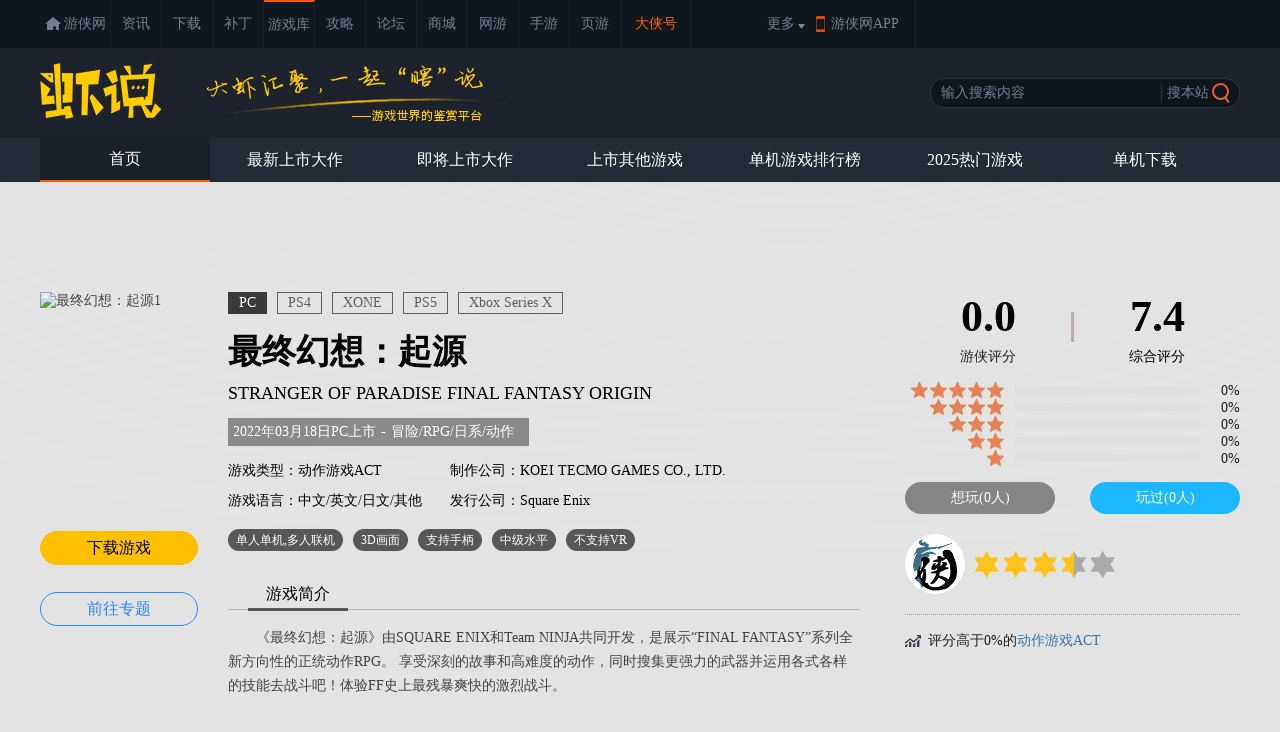

--- FILE ---
content_type: text/html
request_url: https://0day.ali213.net/html/2021/54987.html
body_size: 8124
content:
<!DOCTYPE html PUBLIC "-//W3C//DTD XHTML 1.0 Transitional//EN" "http://www.w3.org/TR/xhtml1/DTD/xhtml1-transitional.dtd">
<html xmlns="http://www.w3.org/1999/xhtml">
<head>
<meta http-equiv="Content-Type" content="text/html; charset=utf-8" />
<meta name="applicable-device" content="pc">
<meta name="mobile-agent" content="format=html5;url=https://3g.ali213.net/yxk/html/54987.html">
<title>最终幻想：起源好玩吗_最终幻想：起源玩家评价_口碑_虾说_游侠网</title>
<meta http-equiv="x-ua-compatible" content="ie=8" />
<meta name="keywords" content="最终幻想：起源,STRANGER OF PARADISE FINAL FANTASY ORIGIN">
<meta name="description" content="　　《最终幻想：起源》由SQUARE ENIX和Team NINJA共同开发，是展示&ldquo;FINAL FANTASY&rdquo;系列全新方向性的正统动作RPG。 享受深刻的故事和高难度的动作，同时搜集更强力的武器并运用各式各样的技能去战斗吧！体验FF史上最残暴爽快的激烈战斗。
">
<link rel="stylesheet" href="/css/xiashuo_new.css">
<link rel="stylesheet" href="/css/jquery.bigautocomplete.css" type="text/css" />
<link rel="alternate" media="only screen and (max-width: 640px)" href="//3g.ali213.net/yxk/html/54987.html" />
<script type="text/javascript" src="/js/echarts.min.js"></script>
</head>
<body style="background:#e3e3e3 url(https://imgs.ali213.net/oday/uploadfile/2024/09/09/2024090942415533.jpeg) no-repeat scroll center 182px;background-size:100%;">
<div id="append_parent"></div>
<link rel="stylesheet" type="text/css" href="//static.ali213.net/js/common/sso/ali-sso-pc-global-version-1.css">
<link href="//www.ali213.net/news/css/news_top_2016.css" rel="stylesheet" type="text/css" />
<div class="ns_t1">
    <div class="t1c" style="width:1200px;">
        <div class="t1c_l">
            <ul>
                <li><a href="//www.ali213.net/" target="_blank">游侠网</a></li>
                <li><a href="//www.ali213.net/news/" target="_blank">资讯</a></li>
                <li><a href="//down.ali213.net/" target="_blank">下载</a></li>
                <li><a href="//patch.ali213.net/" target="_blank">补丁</a></li>
                <li class="hover"><a href="//0day.ali213.net/" target="_blank">游戏库</a></li>
                <li><a href="//gl.ali213.net/" target="_blank">攻略</a></li>
                <li><a href="//game.ali213.net/" target="_blank">论坛</a></li>
                <li><a href="https://ali213.fhyx.com/" target="_blank">商城</a></li>
                <li><a href="//ol.ali213.net/" target="_blank">网游</a></li>
                <li><a href="//m.ali213.net/" target="_blank">手游</a></li>
                <li><a href="https://yeyou.ali213.net/?sy_tl" target="_blank">页游</a></li>
                <li class="wan"><a href="//www.ali213.net/news/zl/" target="_blank">大侠号</a></li>
            </ul>
        </div>
        <div class="t1c_c"><em>更多</em><span></span></div>
        <div class="t1c_h"></div>
        <div class="t1c_app"><a href="//www.ali213.net/app/" target="_blank">游侠网APP</a></div>
        <div class="t1c_login_con" id="ali213SSO"></div>
    </div>
</div>
<style>
    #ali213SSO .ali213SSO-online-avatar-username-link .ali213SSO-username {width: 65px;}
</style>
<div class="xs-h">
	<div class="xs-h-c">
		<div class="xs-h-c-l"><a href="//0day.ali213.net" title="虾说"></a></div>
		<div class="xs-h-c-r">
			<form action="//so.ali213.net/s/s" method="get" target="_blank" id="cse-search-box">
				<input type="text" id="imageSearch" name="keyword" placeholder="输入搜索内容" class="form_input" autocomplete="off" />
				<input type="hidden" name="sub" value="2" />
				<input type="button" name="button" value="搜百度" class="form_bdbtn" />
				<input type="submit" name="submit" value="搜本站" class="form_bzbtn" />
				<div class="form_btnicon"><em></em><i></i></div>
			</form>
		</div>
	</div>
</div>
<div id="dh">
	<div class="dh">
    	<ul>
        	<li class="hover"><a href="/">首页</a></li>
            <li><a href="/listhtml/top200_1.html">最新上市大作</a></li>
            <li><a href="/listhtml/topn200_1.html">即将上市大作</a></li>
            <li><a href="/listhtml/topo200_1.html">上市其他游戏</a></li>
            <li><a href="//www.ali213.net/paihb.html" target="_blank">单机游戏排行榜</a></li>
            <li><a href="//www.ali213.net/zhuanti/2025year/" target="_blank">2025热门游戏</a></li>
            <li><a href="//down.ali213.net" target="_blank">单机下载</a></li>
        </ul>
    </div>
</div>
<script type="text/javascript">var sKeyword="最终幻想：起源,Final Fantasy Origin",clsname="动作ACT",odayid=54987,steamid=1358700,isss=false,classid=1,bbsurl='https://game.ali213.net/forum-2814-1.html',ptid='1,13,14,39,37',ptname='PC,PS4,XBOXONE,PS5,Xbox Series X',dzid=146;</script>
<div class="xs-top">
	<div class="xs-c1">
		<div class="xs-c1-l">
			<div class="xs-c1-l-pic">
							<div class="xs-c1-l-pic-t"><img id="img0_1" alt="最终幻想：起源1" src="https://imgs.ali213.net/oday/uploadfile/2024/09/09/2024090942430184.jpeg" /><font title="点击看大图" onclick="showbigpic(this,'https://imgs.ali213.net/oday/uploadfile/2024/11/12/2024111254822920.jpg')"></font></div>
						</div><div class="xs-c1-l-pic dpn">
							<div class="xs-c1-l-pic-t"><img id="img1_1" alt="最终幻想：起源2" src="https://imgs.ali213.net/oday/uploadfile/2024/09/09/2024090942430184.jpeg" /></div>
						</div><div class="xs-c1-l-pic dpn">
							<div class="xs-c1-l-pic-t"><img id="img2_1" alt="最终幻想：起源3" src="https://imgs.ali213.net/oday/uploadfile/2024/09/09/2024090942430184.jpeg" /></div>
						</div><div class="xs-c1-l-pic dpn">
							<div class="xs-c1-l-pic-t"><img id="img3_1" alt="最终幻想：起源4" src="https://imgs.ali213.net/oday/uploadfile/2024/09/09/2024090942430184.jpeg" /></div>
						</div><div class="xs-c1-l-pic dpn">
							<div class="xs-c1-l-pic-t"><img id="img4_1" alt="最终幻想：起源5" src="https://imgs.ali213.net/oday/uploadfile/2024/09/09/2024090942430184.jpeg" /></div>
						</div>
			<div class="xs-c1-l-btn">
				
				<a href="https://down.ali213.net/pcgame/fforigin.html" target="_blank" class="down">下载游戏</a>
				<a href="https://www.ali213.net/zt/fforigin/" target="_blank" class="gozt">前往专题</a>
			</div>
		</div>
		<div class="xs-c1-c">
			<div class="xs-c1-c-pt">
				<ul>
					<li class="curr">PC</li><li>PS4</li><li>XONE</li><li>PS5</li><li>Xbox Series X</li>
				</ul>
			</div>
			<h1 class="xs-c1-c-cn"><span>最终幻想：起源</span></h1>
			<h2 class="xs-c1-c-en">STRANGER OF PARADISE FINAL FANTASY ORIGIN</h2>
			<div class="xs-c1-c-time"><span>2022年03月18日PC上市</span>-<em>冒险/RPG/日系/动作</em></div><div class="xs-c1-c-time dpn"><span>2022年03月18日PS4上市</span>-<em>冒险/RPG/日系/动作</em></div><div class="xs-c1-c-time dpn"><span>2022年03月18日XBOXONE上市</span>-<em>冒险/RPG/日系/动作</em></div><div class="xs-c1-c-time dpn"><span>2022年03月18日PS5上市</span>-<em>冒险/RPG/日系/动作</em></div><div class="xs-c1-c-time dpn"><span>2022年03月18日Xbox Series X上市</span>-<em>冒险/RPG/日系/动作</em></div>
			<div class="xs-c1-c-info">
				<div class="xs-c1-c-info-l">游戏类型：动作游戏ACT</div>
				<div class="xs-c1-c-info-r">制作公司：KOEI TECMO GAMES CO., LTD.</div>
				<div class="xs-c1-c-info-l">游戏语言：<span>中文/英文/日文/其他</span><span class="dpn">中文/英文/日文/其他</span><span class="dpn">中文/英文/日文/其他</span><span class="dpn">中文/英文/日文/其他</span><span class="dpn">中文/英文/日文/其他</span></div>
				<div class="xs-c1-c-info-r">发行公司：Square Enix</div>
			</div>
			<div class="xs-c1-c-tag"><span>单人单机,多人联机</span><span>3D画面</span><span>支持手柄</span><span>中级水平</span><span>不支持VR</span></div>
			<div class="xs-c1-c-tab">
				<ul>
					<li class="curr"><h3>游戏简介</h3></li>
				</ul>
			</div>
			<div class="xs-c1-c-con xs-c1-c-tct"><p>　　《最终幻想：起源》由SQUARE ENIX和Team NINJA共同开发，是展示&ldquo;FINAL FANTASY&rdquo;系列全新方向性的正统动作RPG。 享受深刻的故事和高难度的动作，同时搜集更强力的武器并运用各式各样的技能去战斗吧！体验FF史上最残暴爽快的激烈战斗。</p>
</div>
		</div>
		<div class="xs-c1-r">
			<div class="xs-c1-r-pfz">
				<div class="xs-c1-r-pfz-yxpf"><span>0.0</span><p>游侠评分</p></div>
				<div class="xs-c1-r-pfz-line"></div>
				<div class="xs-c1-r-pfz-zhpf"><span>7.4</span><p>综合评分</p></div>
			</div>
			<div class="xs-c1-r-star">
				<div class="xs-c1-r-pf-dxpf">
					<em><img src="/images/star.png"><img src="/images/star.png"><img src="/images/star.png"><img src="/images/star.png"><img src="/images/star.png"></em>
					<p><span class="hm" style="width:0%;"></span></p>
					<i>0%</i>
				</div>
				<div class="xs-c1-r-pf-dxpf">
					<em><img src="/images/star.png"><img src="/images/star.png"><img src="/images/star.png"><img src="/images/star.png"></em>
					<p><span class="yx" style="width:0%;"></span></p>
					<i>0%</i>
				</div>
				<div class="xs-c1-r-pf-dxpf">
					<em><img src="/images/star.png"><img src="/images/star.png"><img src="/images/star.png"></em>
					<p><span class="jq" style="width:0%;"></span></p>
					<i>0%</i>
				</div>
				<div class="xs-c1-r-pf-dxpf">
					<em><img src="/images/star.png"><img src="/images/star.png"></em>
					<p><span class="cz" style="width:0%;"></span></p>
					<i>0%</i>
				</div>
				<div class="xs-c1-r-pf-dxpf">
					<em><img src="/images/star.png"></em>
					<p><span class="lq" style="width:0%;"></span></p>
					<i>0%</i>
				</div>
			</div>
			<div class="xs-c1-r-wan"><em>想玩(0人)</em><i>玩过(0人)</i></div>
			<div class="xs-c1-r-ac">
				<em><img src="//comment.ali213.net/images/118.png" /></em>
				<p>
					<span class="lorange"></span>
					<span class="rorange"></span>
					<span class="lorange"></span>
					<span class="rorange"></span>
					<span class="lorange"></span>
					<span class="rorange"></span>
					<span class="lorange"></span>
					<span class="rgray"></span>
					<span class="lgray"></span>
					<span class="rgray"></span>
				</p>
				<i></i>
			</div>
			<div class="xs-c1-r-ypf dpn">
				<div class="xs-c1-r-ypf-l"><img src="//comment.ali213.net/images/118.png" /></div>
				<div class="xs-c1-r-ypf-r">
					<font>0</font>
					<em>修改</em>
					<p>
						<span class="lorange"></span>
						<span class="rorange"></span>
						<span class="lorange"></span>
						<span class="rorange"></span>
						<span class="lorange"></span>
						<span class="rorange"></span>
						<span class="lorange"></span>
						<span class="rgray"></span>
						<span class="lgray"></span>
						<span class="rgray"></span>
					</p>
					<i></i>
				</div>
			</div>
			<div class="xs-c1-r-db">
				<ul>
					<li><em></em><span>评分高于0%的</span><font>动作游戏ACT</font></li>
				</ul>
			</div>
		</div>
	</div>
</div>
<div class="xs-c2" id="pic">
						<div class="xs-c2-c">
							<div class="xs-c2-c-l"><div class="loader" data-src="https://images.ali213.net/picfile/pic/2022/03/10/20220310120252928.jpg" alt="《最终幻想：起源》游戏截图-1">
								<div class="loader-inner ball-spin-fade-loader">
								  <div></div>
								  <div></div>
								  <div></div>
								  <div></div>
								  <div></div>
								  <div></div>
								  <div></div>
								  <div></div>
								</div>
							  </div></div>
							<div class="xs-c2-c-r">
								<div class="xs-c2-c-r-t">
									<ul>
										<li class="fl curr"><em></em><span>游戏图片<span></li><li class="fr"><i></i><span>游戏视频<span></li></ul>
					</div>
					<div class="xs-c2-c-r-c" id="yxtp">
						<div class="jscroll-c">
							<ul><li class="curr"><img src="https://images.ali213.net/picfile/pic/2022/03/10/120X90_20220310120252928.jpg" alt="《最终幻想：起源》游戏截图-1" /><em></em></li><li><img src="https://images.ali213.net/picfile/pic/2022/03/10/120X90_20220310120252734.jpg" alt="《最终幻想：起源》游戏截图-2" /><em></em></li><li><img src="https://images.ali213.net/picfile/pic/2022/03/10/120X90_20220310120253242.jpg" alt="《最终幻想：起源》游戏截图-3" /><em></em></li><li><img src="https://images.ali213.net/picfile/pic/2022/03/10/120X90_202203101202541000.jpg" alt="《最终幻想：起源》游戏截图-4" /><em></em></li><li><img src="https://images.ali213.net/picfile/pic/2022/03/10/120X90_20220310120253949.jpg" alt="《最终幻想：起源》游戏截图-5" /><em></em></li><li><img src="https://images.ali213.net/picfile/pic/2022/03/10/120X90_20220310120254931.jpg" alt="《最终幻想：起源》游戏截图-6" /><em></em></li><li><img src="https://images.ali213.net/picfile/pic/2022/03/10/120X90_20220310120254772.jpg" alt="《最终幻想：起源》游戏截图-7" /><em></em></li><li><img src="https://images.ali213.net/picfile/pic/2024/09/09/120X90_202409094210750.jpg" alt="《最终幻想：起源》游戏截图-8" /><em></em></li></ul>
						</div>
						<div class="jscroll-e"><div class="jscroll-h"></div></div>
					</div><div class="xs-c2-c-r-c" id="yxsp">
									<div class="jscroll-c"><div class="yxsp-o curr">
							<div class="yxsp-l"><img src="https://so_v.ali213.net/img/rand1.jpg" data-src="XNTk1MDk2NjA0MA==" alt="【游侠网】《最终幻想：起源》旅程结束”宣传片" /><i></i></div>
							<div class="yxsp-r">
								<span>【游侠网】《最终幻想：起源》旅程结束”宣传片...</span>
								<p><i></i><font>2023-03-16</font></p>
							</div>
						</div><div class="yxsp-o">
							<div class="yxsp-l"><img src="https://so_v.ali213.net/img/rand7.jpg" data-src="XNTkxMTEwNjI4OA==" alt="【游侠网】《最终幻想起源》追加任务第二弹" /><i></i></div>
							<div class="yxsp-r">
								<span>【游侠网】《最终幻想起源》追加任务第二弹...</span>
								<p><i></i><font>2022-10-18</font></p>
							</div>
						</div><div class="yxsp-o">
							<div class="yxsp-l"><img src="https://so_v.ali213.net/img/rand1.jpg" data-src="XNTg4MzQyMTYyNA==" alt="【游侠网】《最终幻想：起源》官网rickroll梗" /><i></i></div>
							<div class="yxsp-r">
								<span>【游侠网】《最终幻想：起源》官网rickroll梗...</span>
								<p><i></i><font>2022-07-01</font></p>
							</div>
						</div><div class="yxsp-o">
							<div class="yxsp-l"><img src="https://so_v.ali213.net/img/rand8.jpg" data-src="XNTg1MjEzNjk3Mg==" alt="《最终幻想起源》单人速刷灵魂结晶" /><i></i></div>
							<div class="yxsp-r">
								<span>《最终幻想起源》单人速刷灵魂结晶</span>
								<p><i></i><font>2022-03-18</font></p>
							</div>
						</div><div class="yxsp-o">
							<div class="yxsp-l"><img src="https://so_v.ali213.net/img/rand8.jpg" data-src="XNTg1MjEzNjg4NA==" alt="《最终幻想起源》全隐藏任务支线位置流程" /><i></i></div>
							<div class="yxsp-r">
								<span>《最终幻想起源》全隐藏任务支线位置流程...</span>
								<p><i></i><font>2022-03-18</font></p>
							</div>
						</div><div class="yxsp-o">
							<div class="yxsp-l"><img src="https://so_v.ali213.net/img/rand6.jpg" data-src="XNTg1MjEzMjc3Mg==" alt="《最终幻想起源》剑士迎击流派思路展示" /><i></i></div>
							<div class="yxsp-r">
								<span>《最终幻想起源》剑士迎击流派思路展示...</span>
								<p><i></i><font>2022-03-18</font></p>
							</div>
						</div><div class="yxsp-o">
							<div class="yxsp-l"><img src="https://so_v.ali213.net/img/rand6.jpg" data-src="XNTg1MTgwNTg1Mg==" alt="【游侠网】《最终幻想：起源》总是念叨混沌的杰克" /><i></i></div>
							<div class="yxsp-r">
								<span>【游侠网】《最终幻想：起源》总是念叨混沌的杰克...</span>
								<p><i></i><font>2022-03-17</font></p>
							</div>
						</div><div class="yxsp-o">
							<div class="yxsp-l"><img src="https://so_v.ali213.net/img/rand4.jpg" data-src="XNTg1MTIyODI4MA==" alt="《最终幻想起源天堂的陌生人》主线剧情通关流程实况视频1.序章" /><i></i></div>
							<div class="yxsp-r">
								<span>《最终幻想起源天堂的陌生人》主线剧情通关流程实...</span>
								<p><i></i><font>2022-03-15</font></p>
							</div>
						</div><div class="yxsp-o">
							<div class="yxsp-l"><img src="https://so_v.ali213.net/img/rand6.jpg" data-src="XNTg1MDc4MjU4OA==" alt="《最终幻想起源天堂的陌生人》主线剧情通关流程实况视频2.混沌神殿" /><i></i></div>
							<div class="yxsp-r">
								<span>《最终幻想起源天堂的陌生人》主线剧情通关流程实...</span>
								<p><i></i><font>2022-03-15</font></p>
							</div>
						</div><div class="yxsp-o">
							<div class="yxsp-l"><img src="https://so_v.ali213.net/img/rand8.jpg" data-src="XNTg1MTIyNTQ5Ng==" alt="《最终幻想起源天堂的陌生人》主线剧情通关流程实况视频3.海盗基地" /><i></i></div>
							<div class="yxsp-r">
								<span>《最终幻想起源天堂的陌生人》主线剧情通关流程实...</span>
								<p><i></i><font>2022-03-15</font></p>
							</div>
						</div></div>
									<div class="jscroll-e"><div class="jscroll-h"></div></div>
								</div></div>
					</div>
				</div>
<div class="xs-c3" id="xs-mainbox">
					<div class="xs-c3-t"><em></em><h2>媒体评分</h2></div>
					<div class="xs-c3-c">
					<div class="xs-c3-c-one">
						<div class="xs-c3-c-one-t"><div class="xs-c3-c-one-t-l"><em>8</em><i>.0</i></div><div class="xs-c3-c-one-t-r">RPG玩法和动作系统双双进步，FF的情怀拉满，但是没有地图探索的乐趣，并且画质略差。
</div>
						</div><div class="xs-c3-c-one-m">2022-03-17&nbsp;&nbsp;&nbsp;&nbsp;&nbsp;&nbsp;|&nbsp;&nbsp;&nbsp;&nbsp;&nbsp;&nbsp;<a href="https://www.ali213.net/news/html/2022-3/661239_2.html" target="_blank">查看详细</a></div><div class="xs-c3-c-one-f">
							<div class="xs-c3-c-one-f-l"><span class="ali213"></span></div>
							<div class="xs-c3-c-one-f-r"><span>游侠网</span></div>
						</div>
					</div><div class="xs-c3-c-one mlr57">
						<div class="xs-c3-c-one-t"><div class="xs-c3-c-one-t-l"><em>67</em></div><div class="xs-c3-c-one-t-r">这也许是一道色香味并未做到尽善尽美，但味道依然不错的小菜
</div>
						</div><div class="xs-c3-c-one-m">2022-04-14</div><div class="xs-c3-c-one-f">
							<div class="xs-c3-c-one-f-l"><span class="metacritic"></span></div>
							<div class="xs-c3-c-one-f-r"><span>Metacritic</span></div>
						</div>
					</div><div class="xs-c3-c-one">
						<div class="xs-c3-c-one-t"><div class="xs-c3-c-one-t-l"><em>8</em><i>.0</i></div><div class="xs-c3-c-one-t-r">扎实而有趣的动作战斗系统很好地结合 并且充满FF系列情怀&nbsp;但画质确实不高 PS5 HDR模式也很一般
</div>
						</div><div class="xs-c3-c-one-m">2022-03-17&nbsp;&nbsp;&nbsp;&nbsp;&nbsp;&nbsp;|&nbsp;&nbsp;&nbsp;&nbsp;&nbsp;&nbsp;<a href="https://www.ali213.net/news/html/2022-3/660747.html" target="_blank">查看详细</a></div><div class="xs-c3-c-one-f">
							<div class="xs-c3-c-one-f-l"><span class="ign"></span></div>
							<div class="xs-c3-c-one-f-r"><span>IGN</span></div>
						</div>
					</div><div class="xs-c3-c-one">
						<div class="xs-c3-c-one-t"><div class="xs-c3-c-one-t-l"><em>7</em><i>.0</i></div><div class="xs-c3-c-one-t-r">多种有趣的游戏风格&nbsp;色彩斑斓具有爆炸性&nbsp;让战斗变得狂热且视觉上令人兴奋&nbsp;但严重缺乏背景&nbsp;人物平淡乏味
</div>
						</div><div class="xs-c3-c-one-m">2022-03-17</div><div class="xs-c3-c-one-f">
							<div class="xs-c3-c-one-f-l"><span class="gamespot"></span></div>
							<div class="xs-c3-c-one-f-r"><span>Gamespot</span></div>
						</div>
					</div><div class="xs-c3-c-one mlr57">
						<div class="xs-c3-c-one-t"><div class="xs-c3-c-one-t-l"><em>8</em><i>.3</i></div><div class="xs-c3-c-one-t-r">爽快的战斗&nbsp;海量致敬历代FF的元素&nbsp;但缺乏设计感的地图&nbsp;不尽人意的画面表现和优化&nbsp;boss战体验不佳
</div>
						</div><div class="xs-c3-c-one-m">2022-03-23</div><div class="xs-c3-c-one-f">
							<div class="xs-c3-c-one-f-l"><span class="gamersky"></span></div>
							<div class="xs-c3-c-one-f-r"><span>Gamersky</span></div>
						</div>
					</div><div class="xs-c3-c-one">
						<div class="xs-c3-c-one-t"><div class="xs-c3-c-one-t-l"><em>33</em></div><div class="xs-c3-c-one-t-r">如果你对本作抱有类似如仁王与魂Like的期待，那么笔者可以自信地说它将给你带来超出预期的游戏体验。
</div>
						</div><div class="xs-c3-c-one-m">2024-09-09</div><div class="xs-c3-c-one-f">
							<div class="xs-c3-c-one-f-l"><span class="fami"></span></div>
							<div class="xs-c3-c-one-f-r"><span>Fami通</span></div>
						</div>
					</div>
					</div>
				</div>
<div class="xs-c4">
	<div class="xs-c4-l">
		<div class="xs-c4-l-h"><em class="tjyd"></em><h2>推荐阅读</h2></div><div class="xs-c4-l-one">
						<div class="xs-c4-l-one-pic"><a href="https://www.ali213.net/news/html/2023-4/750541.html" target="_blank"><img src="https://imgs.ali213.net/news/2023/04/08/2023040811552567.jpg" alt="《最终幻想：起源》Steam玩家92%好评：爽到飞起！" /></a></div>
						<div class="xs-c4-l-one-tit"><em></em><a href="https://www.ali213.net/news/html/2023-4/750541.html" target="_blank">《最终幻想：起源》Steam玩家92%好评：爽到飞起！</a></div>
						<div class="xs-c4-l-one-con">之前在Epic独占发布的《最终幻想：起源》最近登陆了Steam平台，目前它在Steam收获了180多条玩家评价，好评率92%，不少玩家称赞本作玩起来爽...<a href="https://www.ali213.net/news/html/2023-4/750541.html" target="_blank">[详情]</a></div>
					</div><div class="xs-c4-l-one">
						<div class="xs-c4-l-one-pic"><a href="https://www.ali213.net/news/html/2022-3/663927.html" target="_blank"><img src="https://imgs.ali213.net/news/2022/03/28/2022032895317824.jpg" alt="《最终幻想起源》趣味小测试：来看看你适合哪个职业" /></a></div>
						<div class="xs-c4-l-one-tit"><em></em><a href="https://www.ali213.net/news/html/2022-3/663927.html" target="_blank">《最终幻想起源》趣味小测试：来看看你适合哪个职业</a></div>
						<div class="xs-c4-l-one-con">动作RPG《最终幻想：起源》已经正式发售，游戏中玩家运用各式各样的能力粉碎敌人。本作设立了多达27种不同职业，分为基本、高级和专家，那么...<a href="https://www.ali213.net/news/html/2022-3/663927.html" target="_blank">[详情]</a></div>
					</div><div class="xs-c4-l-one">
						<div class="xs-c4-l-one-pic"><a href="https://www.ali213.net/news/html/2022-3/661239.html" target="_blank"><img src="https://imgs.ali213.net/news/2022/03/16/2022031682609947.jpg" alt="最终幻想：起源评测——当FF遇到仁王" /></a></div>
						<div class="xs-c4-l-one-tit"><em></em><a href="https://www.ali213.net/news/html/2022-3/661239.html" target="_blank">最终幻想：起源评测——当FF遇到仁王</a></div>
						<div class="xs-c4-l-one-con">就和吃怪味豆一样，在舔开了略有受苦的外层后，随着周目的提升，你会感受到《最终幻想：起源》高难度、主打动作体验还很有FF味儿的复合口感...<a href="https://www.ali213.net/news/html/2022-3/661239.html" target="_blank">[详情]</a></div>
					</div>
		<div class="xs-c4-l-h" id="pl"><em class="wjtl"></em><h2>玩家讨论</h2><div class="wypl"><i></i><p>我要评论</p></div></div>
		<div class="xs-c4-l-con"></div>
		<div class="xs-c4-l-h" id="wjsq"><em class="wjsq"></em><h2>玩家社区</h2><div class="sqpl"><i></i><p>参与讨论得红包</p></div></div>
		<div class="xs-c4-l-wjsq">
			<div class="xs-c4-l-wjsq-nav">
				<ul>
					<li class="curr">长评(0)</li>
					<li>讨论(0)</li>
				</ul>
			</div>
			<div class="xs-c4-l-wjsq-con"><div class="blank">还没有长评内容，快来评论吧！</div></div>
			<div class="xs-c4-l-wjsq-con"><div class="blank">还没有讨论内容，快来讨论吧！</div></div>
		</div>
	</div>
	<div class="xs-c4-r">
		<div class="xs-c4-r-h"><em class="price"></em><h2>各平台价格</h2></div>
		<div class="xs-c4-r-price">
			<div class="xs-c4-r-price-steam"><img src="/images/steam.png"><span>STEAM</span><em>￥0.00</em></div>
			<div class="xs-c4-r-price-epic"><img src="/images/epic.png"><span>EPIC</span><em>￥359.00</em></div>
			<div class="xs-c4-r-price-fhyx" style="display:none"><img src="/images/fhyx.png"><span>凤凰游戏</span><em>￥0.00</em><a href="https://ali213.fhyx.com" target="_blank">立即购买</a></div>
		</div>
		<div class="xs-c4-r-h" id="steampeople"><em class="steam"></em><h2>STEAM数据</h2></div>
		<div class="xs-c4-r-steam">
			<img src="/images/steam.png">
			<span>
				<em>0</em>
				<i>当前在线</i>
			</span>
			<span>
				<em>0</em>
				<i>今日峰值</i>
			</span>
			<span>
				<em>0</em>
				<i>月平均在线</i>
			</span>
		</div>
		<div class="xs-c4-r-h" id="steamprice"><em class="curve"></em><h2>STEAM价格趋势</h2></div>
		<div class="xs-c4-r-curve" id="curve"></div>
		<div class="xs-c4-r-h"><em></em><h2>发售日期</h2></div>
		<div class="xs-c4-r-n">
			<div class="xs-c4-r-n-l">平台</div>
			<div class="xs-c4-r-n-c">语言</div>
			<div class="xs-c4-r-n-r">发售日期</div>
		</div>
		<div class="xs-c4-r-co">
									<div class="xs-c4-r-co-l pc" title="PC"></div>
									<div class="xs-c4-r-co-c">中文</div>
									<div class="xs-c4-r-co-r">2022年03月18日</div>
								</div><div class="xs-c4-r-co">
									<div class="xs-c4-r-co-l"></div>
									<div class="xs-c4-r-co-c">英文</div>
									<div class="xs-c4-r-co-r">2022年03月18日</div>
								</div><div class="xs-c4-r-co">
									<div class="xs-c4-r-co-l"></div>
									<div class="xs-c4-r-co-c">日文</div>
									<div class="xs-c4-r-co-r">2022年03月18日</div>
								</div><div class="xs-c4-r-co">
									<div class="xs-c4-r-co-l"></div>
									<div class="xs-c4-r-co-c">其他</div>
									<div class="xs-c4-r-co-r">2022年03月18日</div>
								</div><div class="xs-c4-r-line"><i></i><em></em></div><div class="xs-c4-r-co">
									<div class="xs-c4-r-co-l ps4" title="PS4"></div>
									<div class="xs-c4-r-co-c">中文</div>
									<div class="xs-c4-r-co-r">2022年03月18日</div>
								</div><div class="xs-c4-r-co">
									<div class="xs-c4-r-co-l"></div>
									<div class="xs-c4-r-co-c">英文</div>
									<div class="xs-c4-r-co-r">2022年03月18日</div>
								</div><div class="xs-c4-r-co">
									<div class="xs-c4-r-co-l"></div>
									<div class="xs-c4-r-co-c">日文</div>
									<div class="xs-c4-r-co-r">2022年03月18日</div>
								</div><div class="xs-c4-r-co">
									<div class="xs-c4-r-co-l"></div>
									<div class="xs-c4-r-co-c">其他</div>
									<div class="xs-c4-r-co-r">2022年03月18日</div>
								</div><div class="xs-c4-r-line"><i></i><em></em></div><div class="xs-c4-r-co">
									<div class="xs-c4-r-co-l xone" title="XBOXONE"></div>
									<div class="xs-c4-r-co-c">中文</div>
									<div class="xs-c4-r-co-r">2022年03月18日</div>
								</div><div class="xs-c4-r-co">
									<div class="xs-c4-r-co-l"></div>
									<div class="xs-c4-r-co-c">英文</div>
									<div class="xs-c4-r-co-r">2022年03月18日</div>
								</div><div class="xs-c4-r-co">
									<div class="xs-c4-r-co-l"></div>
									<div class="xs-c4-r-co-c">日文</div>
									<div class="xs-c4-r-co-r">2022年03月18日</div>
								</div><div class="xs-c4-r-co">
									<div class="xs-c4-r-co-l"></div>
									<div class="xs-c4-r-co-c">其他</div>
									<div class="xs-c4-r-co-r">2022年03月18日</div>
								</div><div class="xs-c4-r-line"><i></i><em></em></div><div class="xs-c4-r-co">
									<div class="xs-c4-r-co-l ps5" title="PS5"></div>
									<div class="xs-c4-r-co-c">中文</div>
									<div class="xs-c4-r-co-r">2022年03月18日</div>
								</div><div class="xs-c4-r-co">
									<div class="xs-c4-r-co-l"></div>
									<div class="xs-c4-r-co-c">英文</div>
									<div class="xs-c4-r-co-r">2022年03月18日</div>
								</div><div class="xs-c4-r-co">
									<div class="xs-c4-r-co-l"></div>
									<div class="xs-c4-r-co-c">日文</div>
									<div class="xs-c4-r-co-r">2022年03月18日</div>
								</div><div class="xs-c4-r-co">
									<div class="xs-c4-r-co-l"></div>
									<div class="xs-c4-r-co-c">其他</div>
									<div class="xs-c4-r-co-r">2022年03月18日</div>
								</div><div class="xs-c4-r-line"><i></i><em></em></div><div class="xs-c4-r-co">
									<div class="xs-c4-r-co-l xboxseriesx" title="Xbox Series X"></div>
									<div class="xs-c4-r-co-c">中文</div>
									<div class="xs-c4-r-co-r">2022年03月18日</div>
								</div><div class="xs-c4-r-co">
									<div class="xs-c4-r-co-l"></div>
									<div class="xs-c4-r-co-c">英文</div>
									<div class="xs-c4-r-co-r">2022年03月18日</div>
								</div><div class="xs-c4-r-co">
									<div class="xs-c4-r-co-l"></div>
									<div class="xs-c4-r-co-c">日文</div>
									<div class="xs-c4-r-co-r">2022年03月18日</div>
								</div><div class="xs-c4-r-co">
									<div class="xs-c4-r-co-l"></div>
									<div class="xs-c4-r-co-c">其他</div>
									<div class="xs-c4-r-co-r">2022年03月18日</div>
								</div>
		<div class="xs-c4-r-h"><i></i><h2>游戏配置</h2></div>
						<div class="xs-c4-r-cn">
							<ul><li class="curr">最低配置</li><li>推荐配置</li></ul>
					</div><div class="xs-c4-r-c peizhi"><div class="xs-c4-r-c-one">
							<div class="xs-c4-r-c-one-l">CPU：</div>
							<div class="xs-c4-r-c-one-r" title="AMD Ryzen 5 1400/Intel Core i7-6700">AMD Ryzen 5 1400/Intel Core i7-6700</div>
						</div>
						<div class="xs-c4-r-line"><i></i><em></em></div>
						<div class="xs-c4-r-c-one">
							<div class="xs-c4-r-c-one-l">显卡：</div>
							<div class="xs-c4-r-c-one-r" title="AMD Radeon RX 470/Nvidia GeForce GTX 1060 6GB">AMD Radeon RX 470/Nvidia GeForce GTX 1060 6GB</div>
						</div>
						<div class="xs-c4-r-line"><i></i><em></em></div>
						<div class="xs-c4-r-c-one">
							<div class="xs-c4-r-c-one-l">内存：</div>
							<div class="xs-c4-r-c-one-r" title="8GB">8GB</div>
						</div>
						<div class="xs-c4-r-line"><i></i><em></em></div>
						<div class="xs-c4-r-c-one">
							<div class="xs-c4-r-c-one-l">硬盘：</div>
							<div class="xs-c4-r-c-one-r" title="需要80GB">需要80GB</div>
						</div>
						<div class="xs-c4-r-line"><i></i><em></em></div>
						<div class="xs-c4-r-c-one">
							<div class="xs-c4-r-c-one-l">系统：</div>
							<div class="xs-c4-r-c-one-r" title="64位Windows 10">64位Windows 10</div>
						</div></div><div class="xs-c4-r-c peizhi dpn"><div class="xs-c4-r-c-one">
							<div class="xs-c4-r-c-one-l">CPU：</div>
							<div class="xs-c4-r-c-one-r" title="AMD Ryzen 5 1600/Intel Core i7-8700">AMD Ryzen 5 1600/Intel Core i7-8700</div>
						</div>
						<div class="xs-c4-r-line"><i></i><em></em></div>
						<div class="xs-c4-r-c-one">
							<div class="xs-c4-r-c-one-l">显卡：</div>
							<div class="xs-c4-r-c-one-r" title="AMD Radeon RX 5700XT/Nvidia GeForce GTX 1660 Super">AMD Radeon RX 5700XT/Nvidia GeForce GTX 1660 Super</div>
						</div>
						<div class="xs-c4-r-line"><i></i><em></em></div>
						<div class="xs-c4-r-c-one">
							<div class="xs-c4-r-c-one-l">内存：</div>
							<div class="xs-c4-r-c-one-r" title="16GB">16GB</div>
						</div>
						<div class="xs-c4-r-line"><i></i><em></em></div>
						<div class="xs-c4-r-c-one">
							<div class="xs-c4-r-c-one-l">硬盘：</div>
							<div class="xs-c4-r-c-one-r" title="需要80GB">需要80GB</div>
						</div>
						<div class="xs-c4-r-line"><i></i><em></em></div>
						<div class="xs-c4-r-c-one">
							<div class="xs-c4-r-c-one-l">系统：</div>
							<div class="xs-c4-r-c-one-r" title="64位Windows 10">64位Windows 10</div>
						</div></div>
		<div class="xs-c4-r-h"><font></font><h2>同类游戏</h2><div class="change"><em></em>换一换</div></div>
		<div class="xs-c4-r-c" id="tlgame"></div>
		<div class="xs-c4-r-h"><p></p><h2>系列游戏</h2></div>
				<div class="xs-c4-r-c" id="xlgame"><div class="xs-c4-r-c-li fl"><a href="/html/2022/68259.html" target="_blank"><img src="https://imgs.ali213.net/oday/uploadfile/2024/08/02/2024080253529412.jpg" alt="最终幻想7：重生" /><span>最终幻想7：重生</span></a></div><div class="xs-c4-r-c-li fr"><a href="/html/2021/54757.html" target="_blank"><img src="https://imgs.ali213.net/oday/uploadfile/2024/11/12/2024111235031530.jpg" alt="最终幻想7：重制过渡版" /><span>最终幻想7：重制过渡版</span></a></div><div class="xs-c4-r-c-li fl"><a href="/html/2012/8912.html" target="_blank"><img src="https://imgs.ali213.net/oday/uploadfile/2024/09/12/2024091245539113.jpeg" alt="最终幻想7：重制版" /><span>最终幻想7：重制版</span></a></div><div class="xs-c4-r-c-li fr"><a href="/html/2017/30453.html" target="_blank"><img src="https://imgs.ali213.net/oday/uploadfile/2024/11/07/2024110735746240.jpg" alt="最终幻想：纷争NT" /><span>最终幻想：纷争NT</span></a></div><div class="xs-c4-r-c-li fl"><a href="/html/2016/27789.html" target="_blank"><img src="https://imgs.ali213.net/oday/uploadfile/2024/10/31/2024103143223811.jpg" alt="最终幻想：莫比乌斯" /><span>最终幻想：莫比乌斯</span></a></div><div class="xs-c4-r-c-li fr"><a href="/html/2016/26031.html" target="_blank"><img src="https://imgs.ali213.net/oday/uploadfile/2016/05/10/20160510111730231.jpg" alt="最终幻想10/10-2高清重制版" /><span>最终幻想10/10-2高清重制版</span></a></div><div class="xs-c4-r-c-li fl"><a href="/html/2016/25325.html" target="_blank"><img src="https://imgs.ali213.net/oday/uploadfile/2024/11/03/2024110341333318.jpg" alt="最终幻想12：黄道年代" /><span>最终幻想12：黄道年代</span></a></div><div class="xs-c4-r-c-li fr"><a href="/html/2014/12527.html" target="_blank"><img src="https://imgs.ali213.net/oday/uploadfile/test10/13/2014101340703609.jpg" alt="最终幻想13" /><span>最终幻想13</span></a></div><div class="xs-c4-r-c-li fl"><a href="/html/2014/9670.html" target="_blank"><img src="https://imgs.ali213.net/oday/uploadfile/2016/08/10/20160810111235737.jpg" alt="最终幻想15" /><span>最终幻想15</span></a></div><div class="xs-c4-r-c-li fr"><a href="/html/2012/9464.html" target="_blank"><img src="https://imgs.ali213.net/oday/uploadfile/2015/12/03/2015120311061076.jpg" alt="最终幻想13：雷霆归来" /><span>最终幻想13：雷霆归来</span></a></div><div class="xs-c4-r-c-li fl"><a href="/html/2015/22522.html" target="_blank"><img src="https://imgs.ali213.net/oday/uploadfile/2024/11/06/2024110654136505.png" alt="最终幻想11" /><span>最终幻想11</span></a></div><div class="xs-c4-r-c-li fr"><a href="/html/2013/9651.html" target="_blank"><img src="https://imgs.ali213.net/oday/uploadfile/2013/11/22/zz10.jpg" alt="最终幻想10：高清版" /><span>最终幻想10：高清版</span></a></div><div class="xs-c4-r-c-li fl"><a href="/html/2015/21807.html" target="_blank"><img src="https://imgs.ali213.net/oday/uploadfile/2024/10/22/20241022103635273.jpg" alt="最终幻想9" /><span>最终幻想9</span></a></div><div class="xs-c4-r-c-li fr"><a href="/html/2011/7429.html" target="_blank"><img src="https://imgs.ali213.net/oday/uploadfile/2024/11/08/2024110893023592.jpg" alt="最终幻想8" /><span>最终幻想8</span></a></div><div class="xs-c4-r-c-li fl"><a href="/html/2012/8215.html" target="_blank"><img src="https://imgs.ali213.net/oday/uploadfile/2024/11/05/2024110511217764.jpg" alt="最终幻想7" /><span>最终幻想7</span></a></div><div class="xs-c4-r-c-li fr"><a href="/html/2015/20658.html" target="_blank"><img src="https://imgs.ali213.net/oday/uploadfile/2024/11/05/2024110594958700.jpg" alt="最终幻想6" /><span>最终幻想6</span></a></div><div class="xs-c4-r-c-li fl"><a href="/html/2015/20656.html" target="_blank"><img src="https://imgs.ali213.net/oday/uploadfile/2015/09/11/20150911100553821.jpg" alt="最终幻想5" /><span>最终幻想5</span></a></div><div class="xs-c4-r-c-li fr"><a href="/html/2014/12499.html" target="_blank"><img src="https://imgs.ali213.net/oday/uploadfile/test/09/19/20140919100522354.jpg" alt="最终幻想4" /><span>最终幻想4</span></a></div><div class="xs-c4-r-c-li fl"><a href="/html/2014/11573.html" target="_blank"><img src="https://imgs.ali213.net/oday/uploadfile/2024/11/03/2024110325903566.jpg" alt="最终幻想3" /><span>最终幻想3</span></a></div><div class="xs-c4-r-c-li fr"><a href="/html/2001/1280.html" target="_blank"><img src="https://imgs.ali213.net/oday/uploadfile/2021/07/29/20210729101638149.jpg" alt="最终幻想" /><span>最终幻想</span></a></div></div>
	</div>
</div>
<div class="xs-pf-box dpn">
	<div class="xs-pf-box-close"></div>
	<div class="xs-pf-box-con">
		<div class="xs-pf-box-con-t">
			<label><input type="radio" name="iswan" value="2" /><em>想玩</em></label>
			<label><input type="radio" name="iswan" value="1" /><em>玩过</em></label>
			<label class="gray"><em>即将上市</em></label>
		</div>
		<div class="xs-pf-box-con-c dpn">
			<div class="xs-pf-box-con-c-l">平台：</div>
			<div class="xs-pf-box-con-c-r"></div>
		</div>
	</div>
	<div class="xs-pf-box-dp"><textarea name="pfdp" id="pfdp" placeholder="来说两句吧..."></textarea></div>
	<div class="xs-pf-box-tag">
		<div class="xs-pf-box-tag-l">
			<div class="xs-pf-box-tag-l-l" data-id="7">
				<span class="lorange"></span>
				<span class="rorange"></span>
				<span class="lorange"></span>
				<span class="rorange"></span>
				<span class="lorange"></span>
				<span class="rorange"></span>
				<span class="lorange"></span>
				<span class="rgray"></span>
				<span class="lgray"></span>
				<span class="rgray"></span>
			</div>
			<div class="xs-pf-box-tag-l-r">佳作，公认的佳作</div>
		</div>
		<div class="xs-pf-box-tag-r">提交</div>
	</div>
</div>
<div class="xs-msg-box dpn">
	<div class="xs-msg-box-close"></div>
	<div class="xs-msg-box-msg"></div>
	<div class="xs-msg-box-btn">确定</div>
</div>
<div class="xs-left-nav dpn">
	<div class="xs-left-nav-pl"></div>
	<div class="xs-left-nav-top"></div>
</div>
<div class="alifoot">
    <div class="alifoot-con">
		<a rel="nofollow" href="//www.ali213.net/about/" target="_blank">关于游侠</a> | <a rel="nofollow" href="//www.ali213.net/about/as.html" target="_blank">广告合作</a> | <a rel="nofollow" href="//www.ali213.net/about/job.html" target="_blank">人才招聘</a> | <a rel="nofollow" href="//www.ali213.net/about/contact.html" target="_blank">联系我们</a> | <a href="//www.ali213.net/about/sitemap.html" target="_blank">网站地图</a> | <a rel="nofollow" href="//www.ali213.net/about/feedback.html" target="_blank"><font color="#ff6600">投诉建议</font></a> | <a rel="nofollow" href="//www.ali213.net/about/copyright.html" target="_blank">版权保护投诉指引</a><br>CopyRight © 1999-2023 ALi213.Net All Right Reserved 游侠网 版权所有 | <a href="https://beian.miit.gov.cn"  target="_blank" rel="nofollow">苏ICP备2023007791号</a>
    </div>
</div>
<div style="display:none;"><script src='https://static.ali213.net/js/common/hits/realtime_hits.js' language='JavaScript'></script><script src="/js/tj.js" ></script></div>
<script src="https://static.ali213.net/js/lib/require/require-2.3.2.js" defer async="true" data-main="/js/xiashuo-require_new.js?r=20260122"></script>
</body>
</html>

--- FILE ---
content_type: text/css
request_url: https://0day.ali213.net/css/xiashuo_new.css
body_size: 12044
content:
@charset "utf-8";
body {
    -webkit-background-size: cover;
    -moz-background-size: cover;
    -o-background-size: cover;
    background-size: cover;
    font-family: "微软雅黑";
    font-size: 14px;
    color: #444;
    margin: 0;
    padding: 0
}

img {
    border: 0
}

form, input, select, div, ul, li, p, h, h1, h2, h3, h4, em, i, span {
    margin: 0;
    padding: 0;
    list-style-type: none;
    font-style: normal;
    font-size: 14px;
    font-weight: normal;
    font-family: "微软雅黑";
    border: 0
}

a:link {
    color: #444;
    text-decoration: none
}

a:visited {
    color: #444;
    text-decoration: none
}

a:hover, a:active, a:focus {
    color: #f64d4d;
    text-decoration: none
}

.clear_10 {
    width: 100%;
    height: 10px;
    overflow: hidden;
    clear: both
}

.clear_20 {
    width: 100%;
    height: 20px;
    overflow: hidden;
    clear: both
}

.fl {
    float: left
}

.fr {
    float: right
}

.xs-c1-r-rd em, .xs-c1-r-ac p span.lgray, .xs-c1-r-ac p span.lorange, .xs-c1-r-ac p span.rgray, .xs-c1-r-ac p span.rorange, .xs-c1-r-ypf-r p span.lgray, .xs-c1-r-ypf-r p span.rgray, .xs-c1-r-ypf-r p span.lorange, .xs-c1-r-ypf-r p span.rorange, .xs-c1-r-db li em, .xs-c1-r-db li i, .xs-c1-r-db li p, .xs-c2-c-r-t li em, .xs-c2-c-r-t li i, .xs-c2-c-r-t li.curr em, .xs-c2-c-r-t li.curr i, .yxsp-o .yxsp-l i, .yxsp-o .yxsp-r p i, .xs-c3-t em, .xs-c3-c-one, .xs-c3-c-one-f-l span.ali213, .xs-c3-c-one-f-l span.metacritic, .xs-c3-c-one-f-l span.ign, .xs-c3-c-one-f-l span.gamespot, .xs-c3-c-one-f-l span.gamersky, .xs-c3-c-one-f-l span.dm3game, .xs-c3-c-one-f-l span.fami, .xs-c4-l-h em.tjyd, .xs-c4-l-h em.wjtl, .xs-c4-l-h em.wjsq, .xs-c4-l-h .wypl i, .xs-c4-l-one-tit em, .xs-c4-r-h em, .xs-c4-r-h i, .xs-c4-r-h font, .xs-c4-r-h p, .xs-c4-r-co .pc, .xs-c4-r-co .ps4, .xs-c4-r-co .ps5, .xs-c4-r-co .xone, .xs-c4-r-co .xboxseriesx, .xs-c4-r-co .x360, .xs-c4-r-co .wii, .xs-c4-r-co .wiiu, .xs-c4-r-co .ds3, .xs-c4-r-co .ps2, .xs-c4-r-co .ps3, .xs-c4-r-co .ps4, .xs-c4-r-co .psv, .xs-c4-r-co .psp, .xs-c4-r-co .switch, .xs-c4-r-co .htc, .xs-c4-r-co .oculus, .xs-c4-r-co .vr, .u-vote span.slgray, .u-vote span.slorange, .u-vote span.srgray, .u-vote span.srorange, .u-tj em, .u-tj i, .xs-c4-l-con-one-r-c em, .xs-pf-box-con-l-c-c-t, .xs-pf-box-tag-l-l span.lgray, .xs-pf-box-tag-l-l span.lorange, .xs-pf-box-tag-l-l span.rgray, .xs-pf-box-tag-l-l span.rorange, .xs-pf-box-con-r em, .xs-pf-box-tag-l label em, .xs-pf-box-tag-l label em:hover, .xs-pf-box-tag-l label input[type=radio]:checked + em, .xs-pf-box-tag-l label i, .xs-pf-box-tag-l label i:hover, .xs-pf-box-tag-l label input[type=radio]:checked + i, .xs-c4-l-con-steam-t-r em, .xs-c4-l-con-steam-t-r i, .xs-c4-l-con-steam-t-r span, .xs-msg-box-close, .xs-msg-box-msg .sucs, .xs-msg-box-msg .faid, .xs-left-nav-pl, .xs-left-nav-pl:hover, .xs-left-nav-top, .xs-left-nav-fk, .xs-left-nav-fk:hover, .level1, .level2, .level3, .level4, .level5, .level6, .level7, .level8, .level9, .level10, .wjx, .bkx, .kpx, .zyx, .dyx, .mzzx, .ydzx, .new-ali213-feedback-title a, .xs-pf-box-close, .xs-c4-l-wjsq-con-cpone-hd-con-f-star span.slgray, .xs-c4-l-wjsq-con-cpone-hd-con-f-star span.slorange, .xs-c4-l-wjsq-con-cpone-hd-con-f-star span.srgray, .xs-c4-l-wjsq-con-cpone-hd-con-f-star span.srorange {
    background: url(../images/xs-icon.png) no-repeat
}

.xs-h {
    width: 100%;
    height: 90px;
    background: #1e222d
}

.xs-h-c {
    width: 1200px;
    height: 90px;
    margin: 0 auto
}

.xs-h-c-l {
    width: 467px;
    height: 90px;
    float: left
}

.xs-h-c-l a {
    width: 467px;
    height: 59px;
    background: url(../images/xs_logo_index.png);
    margin-top: 15px;
    display: block
}

.xs-h-c-r {
    width: 308px;
    height: 28px;
    border: #2d333f 1px solid;
    border-radius: 14px;
    -moz-border-radius: 14px;
    -webkit-border-radius: 14px;
    background: #0f161e;
    float: right;
    margin-top: 30px;
    display: inline;
    position: relative
}

.form_input {
    width: 230px;
    height: 28px;
    line-height: 28px;
    float: left;
    text-indent: 10px;
    background: transparent;
    color: #737e91
}

::-webkit-input-placeholder {
    color: #737e91
}

::-moz-placeholder {
    color: #737e91
}

::-ms-input-placeholder {
    color: #737e91
}

.form_bdbtn {
    width: 50px;
    height: 18px;
    line-height: 18px;
    border-right: #2e353f 1px solid;
    float: left;
    margin-top: 5px;
    display: none;
    background: transparent;
    color: #737e91;
    cursor: pointer
}

.form_bzbtn {
    width: 70px;
    height: 18px;
    line-height: 18px;
    float: left;
    margin-top: 5px;
    display: inline;
    background: transparent;
    color: #737e91;
    cursor: pointer;
    text-align: left;
    text-indent: 5px;
    position: relative;
    z-index: 1;
    border-left: #2e353f 1px solid;
}

.form_btnicon {
    width: 17px;
    height: 28px;
    position: absolute;
    right: 10px
}

.form_btnicon em {
    width: 13px;
    height: 13px;
    position: absolute;
    left: 0;
    top: 4px;
    border: #e7612e 2px solid;
    border-radius: 50%;
    -moz-border-radius: 50%;
    -webkit-border-radius: 50%
}

.form_btnicon i {
    width: 2px;
    height: 6px;
    position: absolute;
    right: 1px;
    top: 18px;
    background: #e7612e;
    -webkit-transform: rotate(-35deg);
    -ms-transform: rotate(-35deg);
    -moz-transform: rotate(-35deg)
}

.xs-top {
    width: 100%;
    height: auto;
    padding-top: 110px;
    padding-bottom: 20px;
    background: url(../images/xs-c1-bg.png) no-repeat scroll center top;
    background-size: cover;
    display: table
}

#dh {
    width: 100%;
    height: 44px;
    background: #222a35
}

.dh {
    width: 1200px;
    height: 44px;
    margin: 0 auto
}

.dh li {
    width: 170px;
    height: 44px;
    line-height: 44px;
    text-align: center;
    font-size: 16px;
    float: left
}

.dh li.hover {
    height: 42px;
    line-height: 42px;
    background: #1a2129;
    border-bottom: #f85802 2px solid
}

.dh li a:link, .dh li a:visited {
    color: #fff
}

.dh li a:hover {
    color: #f60
}

.dh li a:active {
    color: #fff
}

.xs-c1 {
    width: 1200px;
    height: auto;
    display: table;
    margin: 0 auto;
    position: relative
}

.xs-c1-l {
    width: 158px;
    height: 422px;
    float: left;
    position: relative
}

.xpyyx {
    width: 77px;
    height: 24px;
    position: absolute;
    left: -3px;
    top: 5px;
    background: url(/images/jb3.png) no-repeat
}

.xpnhb {
    width: 77px;
    height: 24px;
    position: absolute;
    left: -3px;
    top: 5px;
    background: url(/images/jb2.png) no-repeat
}

.xs-c1-l-pic {
    width: 100%;
    height: 100%
}

.xs-c1-l-pic-t {
    width: 100%;
    height: 210px
}

.xs-c1-l-pic-t img {
    width: 158px;
    height: 210px
}

.xs-c1-l-pic-t font {
    width: 158px;
    height: 210px;
    position: absolute;
    left: 0;
    top: 0;
    z-index: 100;
    background: url(/images/showbig_dt.png) no-repeat;
    cursor: pointer;
    display: none
}

#ajaxwaitid {
    background: none repeat scroll 0 0 #d00;
    color: #fff;
    display: none;
    height: 1.6em;
    line-height: 1.6em;
    overflow: hidden;
    position: absolute;
    right: 0;
    top: 0;
    width: 100px;
    z-index: 100
}

.zoominner {
    padding: 5px 10px 5px;
    background: #fafafa;
    text-align: left;
    font-size: 12px
}

.zoominner p {
    padding: 2px 0
}

.zoominner .y {
    float: right
}

.zoominner p a {
    float: left;
    margin-left: 10px;
    width: 17px;
    height: 17px;
    background: url(/images/imgzoom_tb.gif) no-repeat 0 0;
    line-height: 100px;
    overflow: hidden
}

.zoominner p a:hover {
    background-position: 0 -39px
}

.zoominner p a.imgadjust {
    background-position: -40px 0
}

.zoominner p a.imgadjust:hover {
    background-position: -40px -39px
}

.zoominner p a.imgclose {
    background-position: -80px 0
}

.zoominner p a.imgclose:hover {
    background-position: -80px -39px
}

.xs-c1-l-btn {
    width: 100%;
    height: 210px;
    position: absolute;
    left: 0;
    bottom: 0
}

.xs-c1-l-btn span {
    width: 156px;
    height: 32px;
    line-height: 32px;
    border-radius: 17px;
    -moz-border-radius: 17px;
    -webkit-border-radius: 17px;
    display: block;
    text-align: center;
    margin-top: 27px;
    font-size: 16px;
    border: #6a6a6a 1px solid;
    color: #6a6a6a;
    background: transparent
}

.xs-c1-l-btn a {
    width: 156px;
    height: 32px;
    line-height: 32px;
    border-radius: 17px;
    -moz-border-radius: 17px;
    -webkit-border-radius: 17px;
    display: block;
    text-align: center;
    margin-top: 27px;
    font-size: 16px
}

.buy {
    border: #2194ff 1px solid;
    background: #2194ff
}

a.buy:link {
    color: #fff
}

a.buy:visited {
    color: #fff
}

a.buy:hover {
    color: #fff;
    background: #21beff
}

a.buy:active {
    color: #fff
}

.down {
    border: #ffc001 1px solid;
    background: #ffc001
}

a.down:link {
    color: #000
}

a.down:visited {
    color: #000
}

a.down:hover {
    color: #000;
    background: #ffde00
}

a.down:active {
    color: #000
}

.gozt {
    border: #3187ff 1px solid;
    background: transparent
}

a.gozt:link {
    color: #3187ff
}

a.gozt:visited {
    color: #3187ff
}

a.gozt:hover {
    color: #f64d4d
}

a.gozt:active {
    color: #3187ff
}

.xs-c1-c {
    width: 632px;
    height: auto;
    float: left;
    margin-left: 30px;
    display: inline
}

.xs-c1-c-pt {
    width: 100%;
    height: auto;
    display: table;
    padding-bottom: 8px
}

.xs-c1-c-pt li {
    height: 20px;
    line-height: 20px;
    border: #5d6164 1px solid;
    float: left;
    margin-right: 10px;
    margin-bottom: 10px;
    display: inline;
    text-align: center;
    color: #5d6164;
    font-size: 14px;
    cursor: pointer;
    padding: 0 10px
}

.xs-c1-c-pt li.curr {
    border: #3a3a3a 1px solid;
    background: #3a3a3a;
    color: #fff
}

.xs-c1-c-cn {
    width: 100%;
    height: auto;
    line-height: 40px;
    display: table;
    font-size: 34px;
    font-weight: bold;
    color: #000
}

.xs-c1-c-cn span {
    float: left;
    line-height: 40px;
    font-size: 34px;
    font-weight: bold
}

.xs-c1-c-cn font {
    float: left;
    line-height: 40px;
    font-size: 20px;
    font-weight: normal
}

.xs-c1-c-en {
    width: 100%;
    height: auto;
    line-height: 30px;
    margin-top: 6px;
    display: table;
    font-size: 18px;
    color: #000
}

.xs-c1-c-time {
    height: 28px;
    padding: 0 5px;
    line-height: 28px;
    display: table;
    margin-top: 10px;
    background: #8a8a8a;
    color: #fff
}

.xs-c1-c-time span {
    margin-right: 5px
}

.xs-c1-c-time em {
    margin-left: 5px;
    margin-right: 10px
}

.xs-c1-c-time i {
    margin-left: 10px
}

.xs-c1-c-info {
    width: 100%;
    height: 60px;
    margin-top: 10px;
    color: #000
}

.xs-c1-c-info-l {
    width: 210px;
    height: 30px;
    line-height: 30px;
    float: left;
    overflow: hidden
}

.xs-c1-c-info-r {
    width: 410px;
    height: 30px;
    line-height: 30px;
    float: right;
    overflow: hidden
}

.xs-c1-c-tag {
    width: 100%;
    height: 22px;
    margin-top: 13px;
    padding-bottom: 28px
}

.xs-c1-c-tag span {
    padding: 0 8px;
    height: 22px;
    line-height: 22px;
    background: #585858;
    color: #fff;
    display: inline-block;
    margin-right: 10px;
    border-radius: 11px;
    -moz-border-radius: 11px;
    -webkit-border-radius: 11px;
    font-size: 12px
}

.xs-c1-c-line {
    width: 100%;
    height: 1px
}

.xs-c1-c-line i {
    width: 50%;
    height: 100%;
    background: -webkit-linear-gradient(90deg, #c2c2c2, #565656);
    background: -o-linear-gradient(90deg, #c2c2c2, #565656);
    background: -moz-linear-gradient(90deg, #c2c2c2, #565656);
    background: linear-gradient(90deg, #c2c2c2, #565656);
    display: inline-block
}

.xs-c1-c-line em {
    width: 50%;
    height: 100%;
    background: -webkit-linear-gradient(-90deg, #c2c2c2, #565656);
    background: -o-linear-gradient(-90deg, #c2c2c2, #565656);
    background: -moz-linear-gradient(-90deg, #c2c2c2, #565656);
    background: linear-gradient(-90deg, #c2c2c2, #565656);
    display: inline-block
}

.xs-c1-c-tab {
    width: 100%;
    height: 30px;
    border-bottom: #b6b6b6 1px solid;
    position: relative;
}

.xs-c1-c-tab li {
    width: 100px;
    height: 30px;
    line-height: 30px;
    text-align: center;
    float: left;
    margin-left: 20px;
    display: inline;
    cursor: pointer
}

.xs-c1-c-tab li.curr {
    color: #000;
    height: 27px;
    line-height: 25px;
    margin-top: 2px;
    border-bottom: #565656 3px solid;
    display: inline
}

.xs-c1-c-tab li h3 {
    font-size: 16px
}

.xs-c1-c-tct {
    width: 100%;
    clear: both
}

.xs-c1-c-tct li {
    width: 158px;
    height: 40px;
    line-height: 20px;
    overflow: hidden;
    float: left;
    margin-top: 15px;
    display: inline;
    text-align: left
}

.xs-c1-c-con {
    width: 100%;
    line-height: 24px;
    overflow: hidden;
    padding-top: 15px
}

.xs-c1-c-more {
    width: 100%;
    height: 24px;
    line-height: 24px;
    overflow: hidden;
    text-align: right
}

.xs-c1-c-more span {
    cursor: pointer;
    color: #4072af
}

.xs-c1-r {
    width: 335px;
    height: auto;
    float: right;
    color: #222
}

.xs-c1-r-pfz {
    width: 100%;
    height: 80px;
}

.xs-c1-r-pfz-yxpf {
    width: 166px;
    height: 100%;
    float: left;
}

.xs-c1-r-pfz-yxpf span {
    width: 100%;
    height: 50px;
    line-height: 50px;
    font-size: 44px;
    font-weight: bold;
    color: #000;
    display: block;
    text-align: center;
}

.xs-c1-r-pfz-yxpf p {
    width: 100%;
    height: 30px;
    line-height: 30px;
    font-size: 14px;
    display: block;
    text-align: center;
}

.xs-c1-r-pfz-line {
    width: 3px;
    height: 30px;
    float: left;
    margin-top: 20px;
    background: #beaea6;
}

.xs-c1-r-pfz-zhpf {
    width: 166px;
    height: 100%;
    float: left;
}

.xs-c1-r-pfz-zhpf span {
    width: 100%;
    height: 50px;
    line-height: 50px;
    font-size: 44px;
    font-weight: bold;
    color: #000;
    display: block;
    text-align: center;
}

.xs-c1-r-pfz-zhpf p {
    width: 100%;
    height: 30px;
    line-height: 30px;
    font-size: 14px;
    color: #000;
    display: block;
    text-align: center;
}

.xs-c1-r-star {
    width: 100%;
    height: 85px;
    margin-top: 10px;
}

.xs-c1-r-star .xs-c1-r-pf-dxpf {
    width: 100%;
    height: 17px;
}

.xs-c1-r-star .xs-c1-r-pf-dxpf em {
    width: 100px;
    height: 17px;
    line-height: 17px;
    float: left;
    display: inline-block;
}

.xs-c1-r-star .xs-c1-r-pf-dxpf em img {
    width: 17px;
    height: 17px;
    float: right;
    margin: 0 1px;
    display: inline-block;
}

.xs-c1-r-star .xs-c1-r-pf-dxpf p {
    width: 185px;
    height: 8px;
    float: left;
    margin-top: 4px;
    margin-left: 10px;
    display: inline-block;
    background: #e0e0e0;
    border-radius: inherit;
}

.xs-c1-r-star .xs-c1-r-pf-dxpf p span.hm {
    height: 8px;
    display: inline-block;
    background: #828282;
    border-radius: inherit;
}

.xs-c1-r-star .xs-c1-r-pf-dxpf p span.yx {
    height: 8px;
    display: inline-block;
    background: #828282;
    border-radius: inherit;
}

.xs-c1-r-star .xs-c1-r-pf-dxpf p span.jq {
    height: 8px;
    display: inline-block;
    background: #828282;
    border-radius: inherit;
}

.xs-c1-r-star .xs-c1-r-pf-dxpf p span.cz {
    height: 8px;
    display: inline-block;
    background: #828282;
    border-radius: inherit;
}

.xs-c1-r-star .xs-c1-r-pf-dxpf p span.lq {
    height: 8px;
    display: inline-block;
    background: #828282;
    border-radius: inherit;
}

.xs-c1-r-star .xs-c1-r-pf-dxpf i {
    width: 40px;
    height: 17px;
    line-height: 17px;
    text-align: right;
    float: right;
    display: inline-block;
}

.xs-c1-r-star + .xs-c1-r-wan em, .xs-c1-r-star + .xs-c1-r-wan i, .xs-c1-r-star + .xs-c1-r-wan p {
    margin-top: 15px;
}

.xs-c1-r-pf {
    width: 100%;
    height: 122px;
    padding-bottom: 15px
}

.xs-c1-r-pf-l {
    width: 122px;
    height: 122px;
    float: left;
    background: #37b2ff
}

.xs-c1-r-pf-yxpf {
    width: 100%;
    height: 122px;
    color: #fff;
    text-align: center
}

.xs-c1-r-pf-yxpf span {
    width: 100%;
    height: 90px;
    line-height: 90px;
    display: block
}

.xs-c1-r-pf-yxpf span em {
    width: 56%;
    height: 90px;
    line-height: 90px;
    font-size: 90px;
    float: left;
    display: inline-block;
    text-align: right;
    font-weight: 900
}

.xs-c1-r-pf-yxpf span i {
    width: 44%;
    height: 60px;
    line-height: 60px;
    font-size: 50px;
    float: left;
    display: inline-block;
    text-align: left;
    font-weight: 900
}

.xs-c1-r-pf-yxpf-line {
    width: 100%;
    height: 1px
}

.xs-c1-r-pf-yxpf-line i {
    width: 50%;
    height: 100%;
    background: -webkit-linear-gradient(90deg, #3bb4ff, #b0e1ff);
    background: -o-linear-gradient(90deg, #3bb4ff, #b0e1ff);
    background: -moz-linear-gradient(90deg, #3bb4ff, #b0e1ff);
    background: linear-gradient(90deg, #3bb4ff, #b0e1ff);
    display: inline-block
}

.xs-c1-r-pf-yxpf-line em {
    width: 50%;
    height: 100%;
    background: -webkit-linear-gradient(-90deg, #3bb4ff, #b0e1ff);
    background: -o-linear-gradient(-90deg, #3bb4ff, #b0e1ff);
    background: -moz-linear-gradient(-90deg, #3bb4ff, #b0e1ff);
    background: linear-gradient(-90deg, #3bb4ff, #b0e1ff);
    display: inline-block
}

.xs-c1-r-pf-yxpf-mtpjf {
    width: 100%;
    height: 31px;
    line-height: 31px;
    font-size: 12px
}

.xs-c1-r-pf-r {
    width: 193px;
    height: 122px;
    float: right
}

.xs-c1-r-pf-dxpf {
    width: 100%;
    height: 24.4px
}

.xs-c1-r-pf-dxpf em {
    width: 45px;
    height: 24.4px;
    line-height: 24.4px;
    float: left;
    display: inline-block
}

.xs-c1-r-pf-dxpf p {
    width: 120px;
    height: 8px;
    float: left;
    margin-top: 8.2px;
    display: inline-block;
    background: #bdc2ca;
    border-radius: 4px;
    -moz-border-radius: 4px;
    -webkit-border-radius: 4px
}

.xs-c1-r-pf-dxpf p span.hm {
    height: 8px;
    display: inline-block;
    background: #f86f6f;
    border-radius: 4px;
    -moz-border-radius: 4px;
    -webkit-border-radius: 4px
}

.xs-c1-r-pf-dxpf p span.yx {
    height: 8px;
    display: inline-block;
    background: #ff8c37;
    border-radius: 4px;
    -moz-border-radius: 4px;
    -webkit-border-radius: 4px
}

.xs-c1-r-pf-dxpf p span.jq {
    height: 8px;
    display: inline-block;
    background: #37b2ff;
    border-radius: 4px;
    -moz-border-radius: 4px;
    -webkit-border-radius: 4px
}

.xs-c1-r-pf-dxpf p span.cz {
    height: 8px;
    display: inline-block;
    background: #43d630;
    border-radius: 4px;
    -moz-border-radius: 4px;
    -webkit-border-radius: 4px
}

.xs-c1-r-pf-dxpf p span.lq {
    height: 8px;
    display: inline-block;
    background: #ffc001;
    border-radius: 4px;
    -moz-border-radius: 4px;
    -webkit-border-radius: 4px
}

.xs-c1-r-pf-dxpf i {
    width: 13px;
    height: 24.4px;
    line-height: 24.4px;
    text-align: right;
    float: right;
    display: inline-block
}

.xs-c1-r-line {
    width: 100%;
    height: 1px
}

.xs-c1-r-line i {
    width: 50%;
    height: 100%;
    background: -webkit-linear-gradient(90deg, #d7d7d7, #aaa);
    background: -o-linear-gradient(90deg, #d7d7d7, #aaa);
    background: -moz-linear-gradient(90deg, #d7d7d7, #aaa);
    background: linear-gradient(90deg, #d7d7d7, #aaa);
    display: inline-block
}

.xs-c1-r-line em {
    width: 50%;
    height: 100%;
    background: -webkit-linear-gradient(-90deg, #d7d7d7, #aaa);
    background: -o-linear-gradient(-90deg, #d7d7d7, #aaa);
    background: -moz-linear-gradient(-90deg, #d7d7d7, #aaa);
    background: linear-gradient(-90deg, #d7d7d7, #aaa);
    display: inline-block
}

.xs-c1-r-rd {
    width: 100%;
    height: 23px;
    padding: 6px 0
}

.xs-c1-r-rd em {
    width: 5px;
    height: 23px;
    background-position: -291px -74px;
    float: left;
    margin-left: 10px;
    display: inline-block
}

.xs-c1-r-rd span {
    width: 160px;
    height: 12px;
    line-height: 12px;
    border-right: #5e5e5e 2px solid;
    float: left;
    margin-top: 5px;
    display: inline-block;
    text-indent: 15px;
    font-size: 12px
}

.xs-c1-r-rd p {
    width: 130px;
    height: 22px;
    line-height: 22px;
    font-size: 12px;
    float: right;
    display: inline-block
}

.xs-c1-r-wan {
    width: 100%;
    display: inline-block;
    position: relative
}

.xs-c1-r-wan a {
    width: 101px;
    height: 22px;
    position: absolute;
    right: 30px;
    top: 4px;
    background: url(../images/gift.gif) no-repeat;
    display: block
}

.xs-c1-r-wan em {
    width: 150px;
    height: 32px;
    line-height: 32px;
    text-align: center;
    color: #fff;
    background: #858585;
    border-radius: 16px;
    -moz-border-radius: 16px;
    -webkit-border-radius: 16px;
    float: left;
    margin-top: 30px;
    display: inline-block;
    cursor: pointer
}

.xs-c1-r-wan em:hover {
    background: #aaa
}

.xs-c1-r-wan i {
    width: 150px;
    height: 32px;
    line-height: 32px;
    text-align: center;
    color: #fff;
    background: #1bb8ff;
    border-radius: 16px;
    -moz-border-radius: 16px;
    -webkit-border-radius: 16px;
    float: right;
    margin-top: 30px;
    display: inline-block;
    cursor: pointer
}

.xs-c1-r-wan i:hover {
    background: #6bc9f4
}

.xs-c1-r-wan p {
    width: 150px;
    height: 32px;
    line-height: 32px;
    text-align: center;
    color: #fff;
    background: #ccc;
    border-radius: 16px;
    -moz-border-radius: 16px;
    -webkit-border-radius: 16px;
    float: right;
    margin-top: 30px;
    display: inline-block
}

.xs-c1-r-ac {
    width: 100%;
    height: 60px;
    margin-top: 20px
}

.xs-c1-r-ac em {
    width: 65px;
    height: 60px;
    float: left;
    display: inline-block
}

.xs-c1-r-ac em img {
    width: 60px;
    height: 60px;
    border-radius: 50%;
    -moz-border-radius: 50%;
    -webkit-border-radius: 50%
}

.xs-c1-r-ac p {
    width: 150px;
    height: 27px;
    float: left;
    margin-top: 17px;
    display: inline-block
}

.xs-c1-r-ac p span {
    width: 12px;
    height: 27px;
    float: left;
    cursor: pointer;
    display: inline-block
}

.xs-c1-r-ac p span.lgray {
    background-position: -53px -24px;
    margin-left: 5px
}

.xs-c1-r-ac p span.lorange {
    background-position: -23px -24px;
    margin-left: 5px
}

.xs-c1-r-ac p span.rgray {
    background-position: -65px -24px
}

.xs-c1-r-ac p span.rorange {
    background-position: -35px -24px
}

.xs-c1-r-ac i {
    width: 115px;
    height: 60px;
    line-height: 60px;
    float: right;
    display: inline-block;
    font-size: 12px
}

.xs-c1-r-ypf {
    width: 100%;
    height: 60px;
    margin-top: 20px
}

.xs-c1-r-ypf-l {
    width: 65px;
    height: 60px;
    float: left;
    display: inline-block
}

.xs-c1-r-ypf-l img {
    width: 60px;
    height: 60px;
    border-radius: 50%;
    -moz-border-radius: 50%;
    -webkit-border-radius: 50%
}

.xs-c1-r-ypf-r {
    width: 270px;
    height: 60px;
    float: left;
    display: inline-block
}

.xs-c1-r-ypf-r p {
    width: 150px;
    height: 27px;
    float: left;
    margin-top: 5px;
    display: inline-block;
    clear: both
}

.xs-c1-r-ypf-r p span {
    width: 12px;
    height: 27px;
    float: left;
    display: inline-block
}

.xs-c1-r-ypf-r p span.lgray {
    background-position: -53px -24px;
    margin-left: 5px
}

.xs-c1-r-ypf-r p span.lorange {
    background-position: -23px -24px;
    margin-left: 5px
}

.xs-c1-r-ypf-r p span.rgray {
    background-position: -65px -24px
}

.xs-c1-r-ypf-r p span.rorange {
    background-position: -35px -24px
}

.xs-c1-r-ypf-r i {
    width: 115px;
    height: 27px;
    line-height: 27px;
    float: left;
    margin-top: 5px;
    margin-left: 5px;
    display: inline-block;
    font-size: 12px
}

.xs-c1-r-ypf-r font {
    width: 30px;
    height: 16px;
    line-height: 16px;
    text-align: center;
    color: #fff;
    background: #1bb8ff;
    border-radius: 8px;
    -moz-border-radius: 8px;
    -webkit-border-radius: 8px;
    float: left;
    margin-left: 5px;
    display: inline-block;
    font-size: 12px
}

.xs-c1-r-ypf-r em {
    width: 50px;
    height: 16px;
    line-height: 16px;
    text-align: center;
    float: left;
    margin-left: 5px;
    display: inline-block;
    cursor: pointer;
    font-size: 12px
}

.xs-c1-r-db {
    width: 100%;
    margin-top: 20px;
    padding-top: 10px;
    border-top: #949494 1px dotted
}

.xs-c1-r-db li {
    width: 100%;
    height: 32px
}

.xs-c1-r-db li em {
    width: 18px;
    height: 18px;
    background-position: -22px -74px;
    float: left;
    margin-top: 7px;
    display: inline-block
}

.xs-c1-r-db li i {
    width: 18px;
    height: 18px;
    background-position: -55px -74px;
    float: left;
    margin-top: 7px;
    display: inline-block
}

.xs-c1-r-db li p {
    width: 18px;
    height: 18px;
    background-position: -92px -74px;
    float: left;
    margin-top: 7px;
    display: inline-block
}

.xs-c1-r-db li span {
    height: 32px;
    line-height: 32px;
    float: left;
    margin-left: 5px;
    display: inline-block
}

.xs-c1-r-db li font {
    height: 32px;
    line-height: 32px;
    float: left;
    color: #4072af;
    display: inline-block
}

#steamkb, #xspltj {
    cursor: pointer
}

.xs-c2 {
    width: 100%;
    height: 485px;
    background: url(../images/xs-c2-bg.jpg) no-repeat scroll center top
}

.xs-c2-c {
    width: 1200px;
    height: 485px;
    margin: 0 auto
}

.xs-c2-c-l {
    width: 800px;
    height: 485px;
    float: left
}

.loader {
    box-sizing: border-box;
    display: flex;
    flex: 0 1 auto;
    flex-direction: column;
    flex-grow: 1;
    flex-shrink: 0;
    flex-basis: 100%;
    max-width: 100%;
    height: 485px;
    align-items: center;
    justify-content: center
}

@-webkit-keyframes ball-spin-fade-loader {
    50% {
        opacity: .3;
        -webkit-transform: scale(0.4);
        transform: scale(0.4)
    }
    100% {
        opacity: 1;
        -webkit-transform: scale(1);
        transform: scale(1)
    }
}

@keyframes ball-spin-fade-loader {
    50% {
        opacity: .3;
        -webkit-transform: scale(0.4);
        transform: scale(0.4)
    }
    100% {
        opacity: 1;
        -webkit-transform: scale(1);
        transform: scale(1)
    }
}

.ball-spin-fade-loader {
    position: relative;
    top: -10px;
    left: -10px
}

.ball-spin-fade-loader > div:nth-child(1) {
    top: 25px;
    left: 0;
    -webkit-animation: ball-spin-fade-loader 1s -0.96s infinite linear;
    animation: ball-spin-fade-loader 1s -0.96s infinite linear
}

.ball-spin-fade-loader > div:nth-child(2) {
    top: 17.04545px;
    left: 17.04545px;
    -webkit-animation: ball-spin-fade-loader 1s -0.84s infinite linear;
    animation: ball-spin-fade-loader 1s -0.84s infinite linear
}

.ball-spin-fade-loader > div:nth-child(3) {
    top: 0;
    left: 25px;
    -webkit-animation: ball-spin-fade-loader 1s -0.72s infinite linear;
    animation: ball-spin-fade-loader 1s -0.72s infinite linear
}

.ball-spin-fade-loader > div:nth-child(4) {
    top: -17.04545px;
    left: 17.04545px;
    -webkit-animation: ball-spin-fade-loader 1s -0.6s infinite linear;
    animation: ball-spin-fade-loader 1s -0.6s infinite linear
}

.ball-spin-fade-loader > div:nth-child(5) {
    top: -25px;
    left: 0;
    -webkit-animation: ball-spin-fade-loader 1s -0.48s infinite linear;
    animation: ball-spin-fade-loader 1s -0.48s infinite linear
}

.ball-spin-fade-loader > div:nth-child(6) {
    top: -17.04545px;
    left: -17.04545px;
    -webkit-animation: ball-spin-fade-loader 1s -0.36s infinite linear;
    animation: ball-spin-fade-loader 1s -0.36s infinite linear
}

.ball-spin-fade-loader > div:nth-child(7) {
    top: 0;
    left: -25px;
    -webkit-animation: ball-spin-fade-loader 1s -0.24s infinite linear;
    animation: ball-spin-fade-loader 1s -0.24s infinite linear
}

.ball-spin-fade-loader > div:nth-child(8) {
    top: 17.04545px;
    left: -17.04545px;
    -webkit-animation: ball-spin-fade-loader 1s -0.12s infinite linear;
    animation: ball-spin-fade-loader 1s -0.12s infinite linear
}

.ball-spin-fade-loader > div {
    background-color: #fff;
    width: 15px;
    height: 15px;
    border-radius: 100%;
    margin: 2px;
    -webkit-animation-fill-mode: both;
    animation-fill-mode: both;
    position: absolute
}

.xs-c2-c-l img {
    width: 800px;
    height: 485px
}

.xs-c2-c-r {
    width: 335px;
    height: 485px;
    float: right;
    overflow: hidden
}

.xs-c2-c-r-t {
    width: 100%;
    height: 35px;
    background: #a6abaf;
    border-radius: 17px;
    -moz-border-radius: 17px;
    -webkit-border-radius: 17px;
    margin-top: 22px
}

.xs-c2-c-r-t .fl {
    float: left
}

.xs-c2-c-r-t .fr {
    float: right
}

.xs-c2-c-r-t li {
    width: 146px;
    height: 35px;
    cursor: pointer
}

.xs-c2-c-r-t li em {
    width: 26px;
    height: 20px;
    background-position: -223px -27px;
    float: left;
    margin-left: 15px;
    margin-top: 7px;
    display: inline-block
}

.xs-c2-c-r-t li span {
    width: 80px;
    height: 35px;
    line-height: 35px;
    color: #fff;
    float: left;
    margin-left: 15px;
    display: inline-block
}

.xs-c2-c-r-t li i {
    width: 26px;
    height: 26px;
    background-position: -224px -72px;
    float: left;
    margin-left: 15px;
    margin-top: 4px;
    display: inline-block
}

.xs-c2-c-r-t li.curr {
    background: #172937;
    border-radius: 17px;
    -moz-border-radius: 17px;
    -webkit-border-radius: 17px
}

.xs-c2-c-r-t li.curr em {
    background-position: -163px -27px
}

.xs-c2-c-r-t li.curr span {
    color: #63c8f6
}

.xs-c2-c-r-t li.curr i {
    background-position: -164px -72px
}

.xs-c2-c-r-c {
    width: 100%;
    height: 396px;
    margin-top: 16px;
    position: relative;
    overflow: hidden
}

#yxtp li {
    width: 120px;
    height: 90px;
    float: left;
    margin-left: 28px;
    margin-bottom: 16px;
    display: inline;
    position: relative;
    cursor: pointer
}

#yxtp li img {
    width: 120px;
    height: 90px
}

#yxtp li.curr em {
    width: 114px;
    height: 84px;
    border: #67bdee 3px solid;
    position: absolute;
    left: 0;
    top: 0
}

.yxsp-o {
    width: 100%;
    height: 90px;
    margin-bottom: 13px;
    cursor: pointer
}

.yxsp-o .yxsp-l {
    width: 140px;
    height: 90px;
    float: left;
    position: relative
}

.yxsp-o .yxsp-l img {
    width: 140px;
    height: 90px
}

.yxsp-o .yxsp-l i {
    width: 39px;
    height: 39px;
    position: absolute;
    left: 50px;
    top: 25px;
    background-position: -522px -383px
}

.yxsp-o .yxsp-r {
    width: 170px;
    height: 90px;
    float: left;
    margin-left: 12px;
    display: inline
}

.yxsp-o .yxsp-r span {
    width: 100%;
    height: 48px;
    line-height: 24px;
    margin: 8px 0;
    overflow: hidden;
    display: inline-block;
    color: #d3d3d3
}

.yxsp-o .yxsp-r p {
    width: 100%;
    height: 12px;
    border-top: #616570 1px solid;
    padding-top: 8px;
    display: inline-block
}

.yxsp-o .yxsp-r p i {
    width: 12px;
    height: 12px;
    background-position: -594px -399px;
    float: left;
    display: inline-block
}

.yxsp-o .yxsp-r p font {
    width: 155px;
    height: 12px;
    line-height: 12px;
    font-size: 12px;
    float: right;
    display: inline-block;
    color: #9e9e9e
}

#yxsp .jscroll-c .curr {
    background: #323641
}

.jscroll-c {
    width: 100%;
    height: auto;
    display: table;
    position: absolute
}

.jscroll-e {
    width: 10px;
    height: 428px;
    position: absolute;
    right: 0;
    top: 0;
    background: transparent
}

.jscroll-h {
    width: 10px;
    background: #000;
    filter: alpha(opacity=50);
    -moz-opacity: .5;
    opacity: .5;
    border-radius: 5px;
    -moz-border-radius: 5px;
    -webkit-border-radius: 5px
}

.xs-c3 {
    width: 1200px;
    height: auto;
    display: table;
    margin: 0 auto;
    margin-top: 20px
}

.xs-c3-t {
    width: 100%;
    height: 26px;
    padding: 10px 0;
    border-bottom: #bababa 1px dotted
}

.xs-c3-t em {
    width: 26px;
    height: 26px;
    float: left;
    display: inline-block;
    background-position: -91px -237px
}

.xs-c3-t h2 {
    height: 26px;
    line-height: 26px;
    font-size: 16px;
    font-weight: bold;
    text-indent: 10px;
    float: left
}

.xs-c3-c {
    width: 100%;
    height: auto
}

.xs-c3-c-one {
    width: 322px;
    height: 245px;
    float: left;
    padding: 0 20px;
    margin-top: 25px;
    display: inline;
    background-position: -23px -644px
}

.xs-c3-c .mlr57 {
    margin-left: 57px;
    margin-right: 57px
}

.xs-c3-c-one-t {
    width: 100%;
    height: 66px;
    margin-top: 27px
}

.xs-c3-c-one-t-l {
    width: 80px;
    height: 66px;
    line-height: 66px;
    float: left;
    color: #555e86
}

.xs-c3-c-one-t-l em {
    font-size: 60px;
    font-weight: 700
}

.xs-c3-c-one-t-l i {
    font-size: 40px;
    font-weight: 700
}

.xs-c3-c-one-t-r {
    width: 222px;
    height: 66px;
    line-height: 22px;
    overflow: hidden;
    float: right
}

.xs-c3-c-one-m {
    width: 100%;
    height: 12px;
    line-height: 12px;
    padding: 18px 0;
    font-size: 12px;
    text-align: right
}

.xs-c3-c-one-m a {
    float: right
}

.xs-c3-c-one-f {
    width: 100%;
    height: 74px;
    font-size: 12px;
    margin-top: 20px
}

.xs-c3-c-one-f-l {
    width: 126px;
    height: 74px;
    float: left
}

.xs-c3-c-one-f-l span {
    width: 74px;
    height: 74px;
    float: right;
    display: block
}

.xs-c3-c-one-f-l span.ali213 {
    background-position: -22px -305px
}

.xs-c3-c-one-f-l span.metacritic {
    background-position: -336px -305px
}

.xs-c3-c-one-f-l span.ign {
    background-position: -127px -405px
}

.xs-c3-c-one-f-l span.gamespot {
    background-position: -22px -405px
}

.xs-c3-c-one-f-l span.gamersky {
    background-position: -126px -305px
}

.xs-c3-c-one-f-l span.dm3game {
    background-position: -230px -305px
}

.xs-c3-c-one-f-l span.fami {
    background-position: -230px -403px
}

.xs-c3-c-one-f-r {
    width: 180px;
    height: 74px;
    float: right
}

.xs-c3-c-one-f-r span {
    width: 100%;
    height: 74px;
    line-height: 74px;
    display: block;
    color: #555e86
}

.xs-c4 {
    width: 1200px;
    height: auto;
    display: table;
    margin: 0 auto
}

.xs-c4-l {
    width: 800px;
    height: auto;
    float: left
}

.xs-c4-l-h {
    width: 100%;
    height: 32px;
    padding: 9px 0;
    border-bottom: #bababa 1px dotted;
    margin-top: 20px
}

.xs-c4-l-h em {
    width: 40px;
    height: 32px;
    float: left;
    display: inline-block
}

.xs-c4-l-h em.tjyd {
    background-position: -23px -179px;
}

.xs-c4-l-h em.wjtl {
    background-position: -86px -174px;
}

.xs-c4-l-h em.wjsq {
    background-position: -23px -232px;
}

.xs-c4-l-h h2 {
    width: 100px;
    height: 32px;
    line-height: 32px;
    font-size: 18px;
    font-weight: bold;
    float: left;
    display: inline-block
}

.xs-c4-l-h .wypl {
    width: 155px;
    height: 28px;
    line-height: 28px;
    background: #6b9af6;
    border-radius: 14px;
    -moz-border-radius: 14px;
    -webkit-border-radius: 14px;
    text-align: center;
    float: right;
    margin-top: 2px;
    display: inline-block;
    cursor: pointer
}

.xs-c4-l-h .wypl i {
    width: 15px;
    height: 15px;
    background-position: -157px -183px;
    float: left;
    margin-left: 25px;
    margin-top: 6px;
    display: inline-block
}

.xs-c4-l-h .wypl p {
    width: 100px;
    height: 28px;
    line-height: 28px;
    color: #fff;
    float: right;
    display: inline-block;
    text-align: left
}

.xs-c4-l-h .wypl p:hover {
    color: #f64d4d
}

.xs-c4-l-h .sqpl {
    width: 160px;
    height: 28px;
    line-height: 28px;
    background: #6b99f6;
    border-radius: 14px;
    text-align: center;
    float: right;
    margin-top: 2px;
    display: inline-block;
    cursor: pointer
}

.xs-c4-l-h .sqpl i {
    width: 15px;
    height: 15px;
    background: url(../images/sqpl.png) no-repeat;
    background-size: cover;
    float: left;
    margin-left: 15px;
    margin-top: 6px;
    display: inline-block
}

.xs-c4-l-h .sqpl p {
    width: 120px;
    height: 28px;
    line-height: 28px;
    color: #fff;
    float: right;
    display: inline-block;
    text-align: left
}

.xs-c4-l-h .sqpl p:hover {
    color: #f64d4d
}

.xs-c4-l-h a.more {
    width: 105px;
    height: 26px;
    line-height: 26px;
    border: #6b9af6 1px solid;
    border-radius: 13px;
    -moz-border-radius: 13px;
    -webkit-border-radius: 13px;
    text-align: center;
    float: right;
    margin-top: 2px;
    display: inline-block
}

.xs-c4-l-h a.more:link {
    color: #6b9af6
}

.xs-c4-l-h a.more:visited {
    color: #6b9af6
}

.xs-c4-l-h a.more:hover {
    color: #fff;
    background: #6b9af6
}

.xs-c4-l-h a.more:active {
    color: #6b9af6
}

.xs-c4-l-one {
    width: 100%;
    height: 130px;
    border: #6b9af6 1px solid;
    border-radius: 15px;
    -moz-border-radius: 15px;
    -webkit-border-radius: 15px;
    margin-top: 20px;
    margin-bottom: 10px;
    background: #fff
}

.xs-c4-l-one a:link {
    color: #6b9af6
}

.xs-c4-l-one a:visited {
    color: #6b9af6
}

.xs-c4-l-one a:hover {
    color: #f64d4d
}

.xs-c4-l-one a:active {
    color: #6b9af6
}

.xs-c4-l-one-pic {
    width: 192px;
    height: 96px;
    float: left;
    margin-top: 15px;
    margin-left: 20px;
    display: inline
}

.xs-c4-l-one-pic img {
    width: 100%;
    height: 100%;
    border-radius: 10px;
    -moz-border-radius: 10px;
    -webkit-border-radius: 10px
}

.xs-c4-l-one-tit {
    width: 553px;
    height: 36px;
    line-height: 36px;
    float: left;
    margin-top: 15px;
    margin-left: 15px;
    display: inline;
    font-size: 18px;
    font-weight: bold
}

.xs-c4-l-one-tit em {
    width: 27px;
    height: 24px;
    background-position: -378px -176px;
    float: left;
    margin-top: 6px;
    display: inline-block
}

.xs-c4-l-one-tit a {
    width: 518px;
    float: right;
    display: inline-block
}

.xs-c4-l-one-con {
    width: 518px;
    height: 52px;
    line-height: 26px;
    overflow: hidden;
    float: left;
    margin-left: 50px;
    display: inline
}

.xs-c4-l-con {
    width: 750px;
    height: auto;
    display: block;
    border-radius: 15px;
    -moz-border-radius: 15px;
    -webkit-border-radius: 15px;
    margin-top: 20px;
    margin-bottom: 10px;
    background: #fff;
    padding: 25px
}

#ali_comment_if_content {
    width: 100%;
    height: 30px;
    line-height: 30px;
    background: #dbe3f5;
    color: #6b9af6;
    text-align: center
}

.xs-c4-l-con-h {
    width: 100%;
    height: 28px;
    margin-bottom: 20px;
    border-radius: 15px;
    -moz-border-radius: 15px;
    -webkit-border-radius: 15px;
    border: #6b9af6 1px solid;
    display: inline-block
}

.xs-c4-l-con-h li {
    width: 25%;
    height: 28px;
    line-height: 28px;
    color: #6b9af6;
    cursor: pointer;
    float: left;
    text-align: center
}

.xs-c4-l-con-h li.curr {
    background: #6b9af6;
    color: #fff;
    border-radius: 15px;
    -moz-border-radius: 15px;
    -webkit-border-radius: 15px
}

.xs-c4-l-con-n {
    width: 100%;
    height: 26px;
    margin-bottom: 10px;
    display: inline-block
}

.xs-c4-l-con-n li {
    width: 46px;
    height: 24px;
    line-height: 24px;
    border-bottom: #fff 2px solid;
    float: left;
    margin-right: 10px;
    display: inline;
    cursor: pointer
}

.xs-c4-l-con-n li.curr {
    height: 24px;
    line-height: 24px;
    border-bottom: #6b9af6 2px solid;
    color: #6b9af6
}

.xs-c4-l-con-one {
    width: 100%;
    height: auto;
    display: table;
    margin-top: 10px
}

.xs-c4-l-con-one-l {
    width: 40px;
    float: left;
    position: relative;
}

.xs-c4-l-con-one-l img {
    width: 40px;
    height: 40px;
    border-radius: 20px;
    -moz-border-radius: 20px;
    -webkit-border-radius: 20px
}

.xs-c4-l-con-one-r {
    width: 690px;
    float: right
}

.xs-c4-l-con-one-r-t {
    width: 100%;
    height: 40px
}

.u-name {
    height: 40px;
    line-height: 40px;
    float: left;
    color: #689bec
}

.wjx {
    width: 20px;
    height: 20px;
    float: left;
    margin-top: 10px;
    margin-left: 5px;
    display: inline;
    background-position: -416px -875px
}

.bkx {
    width: 20px;
    height: 20px;
    float: left;
    margin-top: 10px;
    margin-left: 5px;
    display: inline;
    background-position: -441px -875px
}

.kpx {
    width: 20px;
    height: 20px;
    float: left;
    margin-top: 10px;
    margin-left: 5px;
    display: inline;
    background-position: -465px -875px
}

.zyx {
    width: 20px;
    height: 20px;
    float: left;
    margin-top: 10px;
    margin-left: 5px;
    display: inline;
    background-position: -489px -875px
}

.dyx {
    width: 20px;
    height: 20px;
    float: left;
    margin-top: 10px;
    margin-left: 5px;
    display: inline;
    background-position: -512px -875px
}

.mzzx {
    width: 20px;
    height: 20px;
    float: left;
    margin-top: 10px;
    margin-left: 5px;
    display: inline;
    background-position: -536px -875px
}

.ydzx {
    width: 20px;
    height: 20px;
    float: left;
    margin-top: 10px;
    margin-left: 5px;
    display: inline;
    background-position: -560px -875px
}

.u-level {
    display: none;
    width: 115px;
    height: 22px;
    float: left;
    margin-top: 9px;
    margin-left: 5px;
}

.level1 {
    background-position: -23px -889px
}

.level2 {
    background-position: -23px -919px
}

.level3 {
    background-position: -23px -949px
}

.level4 {
    background-position: -23px -979px
}

.level5 {
    background-position: -23px -1009px
}

.level6 {
    background-position: -23px -1039px
}

.level7 {
    background-position: -23px -1069px
}

.level8 {
    background-position: -23px -1099px
}

.level9 {
    background-position: -23px -1129px
}

.level10 {
    background-position: -23px -1159px
}

.u-slt {
    width: 46px;
    height: 20px;
    text-align: center;
    float: left;
    margin-top: 10px;
    margin-left: 5px;
    display: inline
}

.u-slt em {
    width: 44px;
    height: 18px;
    line-height: 18px;
    border: #6b9af6 1px solid;
    border-radius: 9px;
    -moz-border-radius: 9px;
    -webkit-border-radius: 9px;
    color: #6b9af6;
    display: block;
    font-size: 12px
}

.u-slt i {
    width: 44px;
    height: 18px;
    line-height: 18px;
    border: #a2a2a2 1px solid;
    border-radius: 9px;
    -moz-border-radius: 9px;
    -webkit-border-radius: 9px;
    color: #a2a2a2;
    display: block;
    font-size: 12px
}

.u-vote {
    width: 100px;
    height: 18px;
    float: left;
    margin-left: 5px;
    margin-top: 11px;
    display: inline
}

.u-vote span {
    width: 8px;
    height: 18px;
    float: left;
    display: inline-block
}

.u-vote span.slgray {
    background-position: -301px -135px;
    margin-left: 4px
}

.u-vote span.slorange {
    background-position: -281px -135px;
    margin-left: 4px
}

.u-vote span.srgray {
    background-position: -309px -135px
}

.u-vote span.srorange {
    background-position: -289px -135px
}

.u-tj {
    width: 71px;
    height: 20px;
    float: right;
    margin-top: 10px;
    display: inline
}

.u-tj em {
    width: 71px;
    height: 20px;
    background-position: -215px -179px;
    display: block
}

.u-tj i {
    width: 71px;
    height: 20px;
    background-position: -215px -225px;
    display: block
}

.xs-c4-l-con-one-r-c {
    width: 650px;
    height: auto;
    padding: 20px;
    display: table;
    position: relative;
    background: #ededed;
    border-radius: 10px;
    -moz-border-radius: 10px;
    -webkit-border-radius: 10px
}

.xs-c4-l-con-one-r-c em {
    width: 9px;
    height: 15px;
    position: absolute;
    left: -9px;
    top: 10px;
    background-position: -425px -648px
}

.xs-c4-l-con-one-r-c-nr {
    width: 100%;
    line-height: 22px;
    color: #666;
    word-break: break-all;
}

.xs-c4-l-con-one-r-c-btn {
    width: 100%;
    height: 40px;
    border-bottom: #a3a3a3 1px dotted
}

.xs-c4-l-con-one-r-c-btn i {
    width: 98px;
    height: 24px;
    line-height: 24px;
    border: #aaa 1px solid;
    border-radius: 12px;
    -moz-border-radius: 12px;
    -webkit-border-radius: 12px;
    text-align: center;
    float: right;
    cursor: pointer;
    color: #aaa;
    margin-top: 8px
}

.xs-c4-l-con-one-r-c-btn i:hover {
    border: #6b9af6 1px solid;
    color: #6b9af6
}

.xs-c4-l-con-one-r-c-ss {
    width: 100%;
    height: auto;
    display: table
}

.xs-c4-l-con-one-r-c-hf {
    width: 100%;
    height: auto;
    display: table;
    margin-top: 10px
}

.xs-c4-l-con-one-r-c-hf-l {
    width: 30px;
    height: 30px;
    float: left;
    position: relative;
}

.xs-c4-l-con-one-r-c-hf-l img {
    width: 30px;
    height: 30px;
    border-radius: 15px;
    -moz-border-radius: 15px;
    -webkit-border-radius: 15px
}

.xs-c4-l-con-one-r-c-hf-r {
    width: 610px;
    height: auto;
    float: right
}

.xs-c4-l-con-one-r-c-hf-r-t {
    width: 100%;
    height: auto;
    line-height: 20px;
    color: #666
}

.xs-c4-l-con-one-r-c-hf-r-t font {
    color: #689bec
}

.xs-c4-l-con-one-r-c-hf-r-t i {
    color: #689bec
}

.xs-c4-l-con-one-r-c-hf-r-f {
    width: 100%;
    height: 14px;
    line-height: 14px;
    text-align: right
}

.xs-c4-l-con-one-r-c-hf-r-f span {
    font-size: 12px;
    color: #aaa;
    margin-left: 5px
}

.xs-c4-l-con-one-r-c-hf-r-f span.hf {
    cursor: pointer
}

.xs-c4-l-con-one-r-c-more {
    width: 100%;
    height: auto
}

.xs-c4-l-con-one-r-c-gd {
    width: 100%;
    height: 26px;
    line-height: 26px;
    margin-top: 10px
}

.xs-c4-l-con-one-r-c-gd span {
    float: left
}

.xs-c4-l-con-one-r-c-gd span font {
    color: #fdbb1f
}

.xs-c4-l-con-one-r-c-gd span p {
    color: #6b9af6;
    display: inline-block;
    cursor: pointer
}

.xs-c4-l-con-one-r-c-gd i {
    width: 98px;
    height: 24px;
    line-height: 24px;
    border: #6b9af6 1px solid;
    border-radius: 12px;
    -moz-border-radius: 12px;
    -webkit-border-radius: 12px;
    text-align: center;
    float: right;
    cursor: pointer;
    color: #6b9af6
}

.xs-c4-l-con-one-r-c-gd i:hover {
    background: #6b9af6;
    color: #fff
}

.comment-hfcontent-page {
    width: 540px;
    height: 26px;
    line-height: 26px;
    overflow: hidden;
    float: left
}

.comment-hfcontent-page a {
    cursor: pointer;
    height: 26px;
    line-height: 26px;
    padding: 0 2px;
    color: #6b9af6
}

.ali-comment-huifu-input {
    width: 100%;
    height: auto
}

.xs-c4-l-con-one-r-f {
    width: 100%;
    height: 14px;
    line-height: 14px;
    padding: 5px 0;
    text-align: right;
    margin-top: 5px
}

.xs-c4-l-con-one-r-f font {
    color: #fdbb1f;
    font-size: 12px;
    margin-left: 2px
}

.xs-c4-l-con-one-r-f span {
    height: 14px;
    line-height: 14px;
    color: #aaa;
    font-size: 12px;
    margin-left: 10px;
    display: inline-block
}

.xs-c4-l-con-one-r-f span.ding {
    width: 14px;
    height: 14px
}

.xs-c4-l-con-one-r-f span.cai {
    width: 14px;
    height: 14px
}

.xs-c4-l-con-one-r-f span.ali-evt-reply-lz, .xs-c4-l-con-one-r-c-hf-r-f span.ali-evt-reply-plz, .xs-c4-l-con-one-r-f span.ali-action-ding, .xs-c4-l-con-one-r-f span.ali-action-cai {
    cursor: pointer
}

.xs-c4-l-con-one-r-f span.ali-click-jb-gw {
    display: inline !important;
}

.ali-click-jb-gw {
    display: inline !important;
    padding-left: 15px;
    color: #969696;
    background: url(https://comment.ali213.net/images/jbicon.png) no-repeat;
    cursor: pointer;
    font-size: 12px;
}

.ali-comment-jbcon {
    width: 380px;
    height: 290px;
    border: #f0f0f0 1px solid;
    background: #fff;
    position: fixed;
    left: 50%;
    top: 50%;
    margin-left: -365px;
    margin-top: -145px;
    z-index: 102;
    display: none
}

.jbcon-head {
    width: 100%;
    height: 38px;
    line-height: 38px;
    text-align: left;
    text-indent: 1em;
    border-bottom: #f0f0f0 1px solid;
    font-size: 16px
}

.jbcon-head em {
    float: right;
    margin-right: 10px;
    margin-top: 10px;
    display: inline-block;
    height: 15px;
    width: 15px;
    cursor: pointer;
    background: url(https://comment.ali213.net/images/jbclose.png) no-repeat
}

.jbcon-body {
    width: 100%;
    height: 160px;
    text-align: center
}

.jbcon-body-radio {
    height: 74px;
    margin-left: 40px;
    text-align: left;
    margin-top: 20px
}

.jbcon-body-radio label {
    height: 12px;
    float: left;
    margin: 10px 40px 15px 0;
    display: inline-block
}

.jbcon-body-radio label input[type=radio] + span {
    display: inline-block;
    height: 10px;
    width: 10px;
    border-radius: 10px;
    border: #aaa 1px solid;
    background-color: transparent;
    cursor: pointer;
    margin-right: 5px
}

.jbcon-body-radio label input[type=radio] + span em {
    width: 6px;
    height: 6px;
    margin-left: 2px;
    border-radius: 6px;
    margin-top: 2px;
    display: block
}

.jbcon-body-radio label input[type=radio]:checked + span em {
    background-color: #ff8a00
}

.hidden-input {
    width: 12px;
    height: 12px;
    opacity: 0;
    position: absolute;
    z-index: -1
}

.jbcon-body-title {
    text-align: left;
    padding-left: 45px;
    font-size: 14px;
    margin-top: 10px
}

.jbcon-body-input {
    margin-top: 15px
}

.jbcon-body-input input {
    width: 282px;
    height: 30px;
    line-height: 30px;
    border: #f0f0f0 1px solid;
    text-align: left
}

.jbcon-foot {
    width: 100%;
    height: 40px;
    margin-top: 15px;
    text-align: center
}

.jbcon-foot i {
    width: 116px;
    height: 38px;
    line-height: 38px;
    font-size: 16px;
    border: #f60 1px solid;
    color: #f60;
    margin-left: 48px;
    float: left;
    display: inline-block;
    cursor: pointer
}

.jbcon-foot em {
    width: 116px;
    height: 38px;
    line-height: 38px;
    font-size: 16px;
    border: #f60 1px solid;
    background: #f60;
    color: #fff;
    margin-left: 48px;
    float: left;
    display: inline-block;
    cursor: pointer
}

.xs-c4-l-con-one-r-f span.ali-action-ding {
    cursor: pointer;
    width: 14px;
    height: 14px;
    background: url(https://comment.ali213.net/images/zan_A.png) no-repeat 0 2px
}

.xs-c4-l-con-one-r-f span.ali-action-cai {
    cursor: pointer;
    width: 14px;
    height: 14px;
    background: url(https://comment.ali213.net/images/cai_A.png) no-repeat 0 2px
}

.xs-c4-l-con-one-r-f span.ali-action-ding:hover {
    background: url(https://comment.ali213.net/images/zan_B.png) no-repeat 0 2px
}

.xs-c4-l-con-one-r-f span.ali-action-cai:hover {
    background: url(https://comment.ali213.net/images/cai_B.png) no-repeat 0 2px
}

.xs-c4-l-con-one-r-f span.ali-yd {
    background: url(https://comment.ali213.net/images/zan_g.png) no-repeat 0 2px
}

.xs-c4-l-con-one-r-f span.ali-yc {
    background: url(https://comment.ali213.net/images/cai_g.png) no-repeat 0 2px
}

.xs-c4-l-con-steam {
    width: 100%;
    height: auto;
    background: #b9c1d3;
    display: none;
    margin-top: 10px
}

.xs-c4-l-con-steam-t {
    width: 100%;
    height: 50px;
    margin-top: 10px;
    background: #546a81
}

.xs-c4-l-con-steam-t-l {
    width: 140px;
    height: 50px;
    float: left;
    margin-left: 30px;
    display: inline
}

.xs-c4-l-con-steam-t-l span {
    width: 100%;
    height: 30px;
    line-height: 30px;
    color: #fff;
    overflow: hidden;
    display: inline-block
}

.xs-c4-l-con-steam-t-l p {
    width: 100%;
    height: 20px;
    line-height: 20px;
    color: #e7e8ec;
    font-size: 12px;
    overflow: hidden;
    display: inline-block
}

.xs-c4-l-con-steam-t-r {
    width: 570px;
    height: 40px;
    background: #546a81;
    float: right;
    margin-top: 5px;
    display: inline
}

.xs-c4-l-con-steam-t-r em {
    width: 40px;
    height: 40px;
    float: left;
    display: inline-block;
    background-position: -681px -171px
}

.xs-c4-l-con-steam-t-r i {
    width: 40px;
    height: 40px;
    float: left;
    display: inline-block;
    background-position: -681px -234px
}

.xs-c4-l-con-steam-t-r p {
    width: 60px;
    height: 40px;
    line-height: 40px;
    color: #fff;
    text-align: center;
    float: left;
    display: inline-block
}

.xs-c4-l-con-steam-t-r font {
    width: 430px;
    height: 40px;
    line-height: 40px;
    overflow: hidden;
    color: #d2d5dc;
    float: left;
    display: inline-block
}

.xs-c4-l-con-steam-t-r span {
    width: 16px;
    height: 16px;
    float: right;
    margin-top: 12px;
    margin-right: 10px;
    display: inline-block;
    background-position: -692px -289px
}

.xs-c4-l-con-steam-f {
    width: 690px;
    height: auto;
    padding: 10px 30px;
    display: table
}

.xs-c4-l-con-steam-f span {
    width: 100%;
    line-height: 20px;
    overflow: hidden;
    display: inline-block;
    color: #546a81
}

.xs-c4-l-con-steam-f span p {
    margin-top: 20px
}

.xs-c4-l-con-steam-f em {
    float: right;
    color: #fff;
    margin-top: 10px;
    cursor: pointer;
    display: inline-block
}

.xs-c4-l-fc {
    width: 750px;
    height: auto;
    display: table;
    border-radius: 15px;
    -moz-border-radius: 15px;
    -webkit-border-radius: 15px;
    margin-top: 20px;
    background: #fff;
    padding: 25px
}

.xs-c4-l-fc li {
    width: 100%;
    height: 40px;
    line-height: 40px;
    overflow: hidden
}

.xs-c4-l-fc li a {
    width: 420px;
    float: left;
    display: inline-block
}

.xs-c4-l-fc li a:link {
    color: #6b99f6
}

.xs-c4-l-fc li a:visited {
    color: #6b99f6
}

.xs-c4-l-fc li a:hover {
    color: #f64d4d
}

.xs-c4-l-fc li a:active {
    color: #6b99f6
}

.xs-c4-l-fc li span {
    width: 110px;
    float: left;
    margin-left: 10px;
    display: inline-block;
    color: #aaa
}

.xs-c4-l-fc li em {
    width: 90px;
    float: left;
    margin-left: 10px;
    display: inline-block;
    color: #aaa
}

.xs-c4-l-fc li i {
    width: 100px;
    float: right;
    margin-left: 10px;
    text-align: right;
    display: inline-block;
    color: #aaa
}

.xs-c4-l-fc li.line {
    height: 1px;
    background: #b6bdd0
}

.xs-c4-l-wjsq {
    width: 750px;
    height: auto;
    display: table;
    border-radius: 15px;
    margin-top: 20px;
    background: #fff;
    padding: 25px;
}

.xs-c4-l-wjsq-nav {
    width: 312px;
    height: 28px;
    border: #6b99f6 1px solid;
    border-radius: 15px;
}

.xs-c4-l-wjsq-nav li {
    width: 156px;
    height: 28px;
    line-height: 28px;
    float: left;
    text-align: center;
    color: #6b99f6;
    cursor: pointer;
}

.xs-c4-l-wjsq-nav li.curr {
    background: #6b99f6;
    border-radius: 15px;
    color: #fff;
}

.xs-c4-l-wjsq-con {
    width: 100%;
    height: auto;
    display: table;
}

.xs-c4-l-wjsq-con:last-child {
    display: none;
}

.xs-c4-l-wjsq-con .blank {
    width: 100%;
    height: 30px;
    line-height: 30px;
    background: #dbe3f5;
    color: #6b9af6;
    text-align: center;
    margin-top: 20px;
}

.xs-c4-l-wjsq-con-cpone {
    width: 100%;
    margin-top: 10px;
    display: none;
}

.xs-c4-l-wjsq-con-cpone-hd {
    width: 100%;
    height: 50px;
}

.xs-c4-l-wjsq-con-cpone-hd-img {
    width: 40px;
    height: 40px;
    float: left;
    margin-top: 5px;
    display: inline-block;
    position: relative;
}

.xs-c4-l-wjsq-con-cpone-hd-img img {
    width: 100%;
    height: 100%;
    border-radius: 50%;
}

.xs-c4-l-wjsq-con-cpone-hd-con {
    width: 695px;
    height: 50px;
    float: right;
}

.xs-c4-l-wjsq-con-cpone-hd-con-t {
    width: 50%;
    height: 50px;
    float: left;
}

.xs-c4-l-wjsq-con-cpone-hd-con-t span {
    height: 50px;
    line-height: 50px;
    color: #6b99f6
}

.xs-c4-l-wjsq-con-cpone-hd-con-t em {
    width: 58px;
    height: 22px;
    line-height: 22px;
    text-align: center;
    border: #6b99f6 1px solid;
    color: #6b99f6;
    font-size: 12px;
    border-radius: 5px;
    margin-left: 10px;
    display: inline-block;
}

.xs-c4-l-wjsq-con-cpone-hd-con-f {
    width: 50%;
    height: 50px;
    float: right;
}

.xs-c4-l-wjsq-con-cpone-hd-con-f-star {
    width: 100px;
    height: 18px;
    float: left;
}

.xs-c4-l-wjsq-con-cpone-hd-con-f-star span {
    width: 8px;
    height: 18px;
    float: left;
    display: inline-block;
}

.xs-c4-l-wjsq-con-cpone-hd-con-f-star span.slgray {
    background-position: -301px -135px;
    margin-left: 4px;
}

.xs-c4-l-wjsq-con-cpone-hd-con-f-star span.slorange {
    background-position: -281px -135px;
    margin-left: 4px;
}

.xs-c4-l-wjsq-con-cpone-hd-con-f-star span.srgray {
    background-position: -309px -135px;
}

.xs-c4-l-wjsq-con-cpone-hd-con-f-star span.srorange {
    background-position: -289px -135px;
}

.xs-c4-l-wjsq-con-cpone-hd-con-f-time {
    width: 100px;
    height: 50px;
    line-height: 50px;
    float: right;
    text-align: right;
    color: #aaa;
}

.xs-c4-l-wjsq-con-cpone-bd {
    width: 98%;
    box-sizing: border-box;
    margin: 10px auto 0;
    padding: 10px 15px;
    background: #ededed;
    border-radius: 10px;
}

.xs-c4-l-wjsq-con-cpone-bd span {
    width: 100%;
    height: 26px;
    line-height: 26px;
    overflow: hidden;
    font-size: 16px;
    font-weight: bold;
    display: inline-block;
    color: #404040;
}

.xs-c4-l-wjsq-con-cpone-bd p {
    width: 100%;
    line-height: 18px;
    font-size: 14px;
    overflow: hidden;
    display: inline-block;
}

.xs-c4-l-wjsq-con-cpone-bd a {
    width: 56px;
    height: 16px;
    line-height: 16px;
    text-align: right;
    font-size: 14px;
    font-weight: bold;
    overflow: hidden;
    display: inline-block;
    cursor: pointer;
    float: right;
}

.xs-c4-l-wjsq-con-tlone {
    width: 98%;
    height: 90px;
    margin: 20px auto 0;
    background: #f5f5f5;
    padding: 10px 15px;
    box-sizing: border-box;
    border-radius: 10px;
}

.xs-c4-l-wjsq-con-tlone-t {
    width: 100%;
    height: 30px;
    line-height: 30px;
    overflow: hidden;
    font-size: 16px;
    font-weight: bold;
    color: #404040;
    cursor: pointer;
}

.xs-c4-l-wjsq-con-tlone:hover .xs-c4-l-wjsq-con-tlone-t {
    color: #f60;
}

.xs-c4-l-wjsq-con-tlone-f {
    width: 100%;
    height: 24px;
    margin-top: 10px;
}

.xs-c4-l-wjsq-con-tlone-f-img {
    width: 24px;
    height: 24px;
    float: left;
    display: inline-block;
    position: relative;
}

.xs-c4-l-wjsq-con-tlone-f-img img {
    width: 100%;
    height: 100%;
    border-radius: 50%;
}

.xs-c4-l-wjsq-con-tlone-f-tit {
    width: 240px;
    height: 24px;
    line-height: 24px;
    color: #6b99f6;
    float: left;
    margin-left: 10px;
    display: inline-block;
}

.xs-c4-l-wjsq-con-tlone-f-num {
    width: 70px;
    height: 24px;
    line-height: 24px;
    color: #404040;
    float: right;
    font-size: 16px;
    margin-right: 20px;
    display: inline-block;
    background: url(../images/discuss.png) no-repeat left center;
    background-size: 24px 24px;
    text-indent: 25px;
}

.xs-c4-l-wjsq-con-tlone-f-tim {
    width: 100px;
    height: 24px;
    line-height: 24px;
    color: #767676;
    float: right;
    text-align: right;
    display: inline-block;
}

.xs-c4-r {
    width: 335px;
    height: auto;
    float: right
}

.xs-c4-r-h {
    width: 100%;
    height: 20px;
    margin-top: 30px;
    padding: 10px 0;
    border-bottom: #bababa 1px dotted;
    display: inline-block
}

.xs-c4-r-h em {
    width: 21px;
    height: 20px;
    float: left;
    display: inline-block;
    background-position: -22px -134px
}

.xs-c4-r-h em.price {
    background: url(../images/price.jpg) no-repeat;
    background-size: cover;
}

.xs-c4-r-h em.steam {
    background: url(../images/steamicon.png) no-repeat;
    background-size: cover;
}

.xs-c4-r-h em.curve {
    background: url(../images/curve.png) no-repeat;
    background-size: cover;
}

.xs-c4-r-h i {
    width: 21px;
    height: 20px;
    float: left;
    display: inline-block;
    background-position: -67px -134px
}

.xs-c4-r-h h2 {
    height: 20px;
    line-height: 20px;
    text-indent: 10px;
    float: left;
    font-size: 18px;
    font-weight: bold
}

.xs-c4-r-h font {
    width: 21px;
    height: 20px;
    float: left;
    display: inline-block;
    background-position: -251px -890px
}

.xs-c4-r-h p {
    width: 21px;
    height: 20px;
    float: left;
    display: inline-block;
    background-position: -251px -930px
}

.xs-c4-r-h .change {
    width: 60px;
    height: 13px;
    line-height: 13px;
    float: right;
    text-indent: 2px;
    color: #999;
    margin-top: 3px;
    display: inline;
    cursor: pointer
}

.xs-c4-r-h .change em {
    width: 15px;
    height: 13px;
    float: left;
    background: url(../images/changeicon.png) no-repeat
}

@-webkit-keyframes rotation {
    from {
        -webkit-transform: rotate(0deg)
    }
    to {
        -webkit-transform: rotate(360deg)
    }
}

.rotation {
    -webkit-transform: rotate(360deg);
    animation: rotation 500ms linear infinite;
    -moz-animation: rotation 500ms linear infinite;
    -webkit-animation: rotation 500ms linear infinite;
    -o-animation: rotation 500ms linear infinite;
}

.xs-c4-r-price {
    width: 100%;
    background: #fff;
    border-radius: 15px;
    padding: 15px;
    box-sizing: border-box;
    margin-top: 15px;
}

.xs-c4-r-price-steam, .xs-c4-r-price-epic, .xs-c4-r-price-fhyx {
    width: 100%;
    height: 60px;
    border-bottom: #f0f0f0 1px dashed;
}

.xs-c4-r-price-steam img, .xs-c4-r-price-epic img {
    width: 32px;
    height: 32px;
    float: left;
    margin: 14px 10px 0 0;
    display: inline;
}

.xs-c4-r-price-steam span, .xs-c4-r-price-epic span {
    width: 160px;
    height: 60px;
    line-height: 60px;
    float: left;
    font-weight: bold;
}

.xs-c4-r-price-steam em, .xs-c4-r-price-epic em {
    width: 90px;
    height: 60px;
    line-height: 60px;
    text-align: center;
    float: right;
}

.xs-c4-r-price-fhyx {
    border-bottom: 0;
}

.xs-c4-r-price-fhyx img {
    width: 32px;
    height: 32px;
    float: left;
    margin: 14px 10px 0 0;
    display: inline;
}

.xs-c4-r-price-fhyx span {
    width: 90px;
    height: 60px;
    line-height: 60px;
    float: left;
    font-weight: bold;
}

.xs-c4-r-price-fhyx em {
    width: 98px;
    height: 60px;
    line-height: 60px;
    /* text-align:
			center; */
    float: left;
    color: #f76341;
    font-weight: bold;
    font-size: 16px;
    position: relative;
    letter-spacing: -1px;
    text-align: right;
}

.xs-c4-r-price-fhyx em .coupon {
    width: 42px;
    height: 18px;
    border-radius: 4px;
    text-align: center;
    color: #f76341;
    font-size: 12px;
    display: block;
    line-height: 18px;
    left: -10px;
    top: 20px;
    position: absolute;
    letter-spacing: 0;
}

.xs-c4-r-price-fhyx em .dis {
    width: 38px;
    height: 18px;
    background-color: #4ab282;
    border-radius: 4px;
    text-align: center;
    color: #ffffff;
    font-size: 12px;
    display: block;
    line-height: 18px;
    left: -10px;
    top: 21px;
    position: absolute;
    letter-spacing: 0;
}

.xs-c4-r-price-fhyx em .op {
    width: 100%;
    height: 18px; /* background-color: #4ab282; */
    border-radius: 4px;
    text-align: center;
    color: #b2b2b2;
    text-align: right;
    font-size: 12px;
    display: block;
    line-height: 18px;
    right: 0;
    top: 39px;
    position: absolute;
    text-decoration: line-through;
    letter-spacing: 0;
}

.xs-c4-r-price-fhyx a {
    width: 60px;
    height: 30px;
    line-height: 30px;
    text-align: center;
    background: #f86916;
    color: #fff;
    float: right;
    margin-top: 15px;
    text-align: center;
    display: inline-block;
    border-radius: 15px;
}

.xs-c4-r-steam {
    width: 100%;
    height: 72px;
    background: #fff;
    border-radius: 15px;
    padding: 10px 15px;
    box-sizing: border-box;
    margin-top: 15px;
}

.xs-c4-r-steam img {
    width: 32px;
    height: 32px;
    float: left;
    margin: 10px 3px 0 0;
    display: inline;
}

.xs-c4-r-steam span {
    width: 90px;
    height: 100%;
    float: left;
    display: inline-block;
}

.xs-c4-r-steam span em {
    width: 100%;
    height: 26px;
    line-height: 26px;
    text-align: center;
    float: left;
    font-weight: bold;
    overflow: hidden;
}

.xs-c4-r-steam span i {
    width: 100%;
    height: 26px;
    line-height: 26px;
    text-align: center;
    float: left;
}

.xs-c4-r-curve {
    width: 100%;
    height: 200px;
    background: #fff;
    border-radius: 15px;
    padding: 15px;
    box-sizing: border-box;
    margin-top: 15px;
}

.xs-c4-r-n {
    width: 100%;
    height: 30px;
    margin-top: 10px;
}

.xs-c4-r-n-l {
    width: 35px;
    height: 30px;
    line-height: 30px;
    float: left;
    display: inline;
    font-weight: bold;
}

.xs-c4-r-n-c {
    width: 30px;
    height: 30px;
    line-height: 30px;
    float: left;
    margin-left: 90px;
    display: inline;
    font-weight: bold;
}

.xs-c4-r-n-r {
    width: 150px;
    height: 30px;
    line-height: 30px;
    float: left;
    margin-left: 30px;
    display: inline;
    font-weight: bold;
    text-align: center;
}

.xs-c4-r-co {
    width: 100%;
    height: 22px;
    margin: 10px 0
}

.xs-c4-r-co-l {
    width: 35px;
    height: 22px;
    line-height: 22px;
    float: left;
    display: inline;
    font-weight: bold;
    color: #4c4c4c
}

.xs-c4-r-co .pc {
    background-position: -22px -526px
}

.xs-c4-r-co .ps2 {
    background-position: -69px -526px
}

.xs-c4-r-co .ps3 {
    background-position: -69px -526px
}

.xs-c4-r-co .ps4, .xs-c4-r-co .ps5 {
    background-position: -69px -526px
}

.xs-c4-r-co .psv {
    background-position: -230px -526px
}

.xs-c4-r-co .psp {
    background-position: -230px -526px
}

.xs-c4-r-co .xone, .xs-c4-r-co .xboxseriesx {
    background-position: -127px -526px
}

.xs-c4-r-co .x360 {
    background-position: -127px -526px
}

.xs-c4-r-co .wii {
    background-position: -178px -526px
}

.xs-c4-r-co .wiiu {
    background-position: -178px -526px
}

.xs-c4-r-co .ds3 {
    background-position: -280px -526px
}

.xs-c4-r-co .switch {
    background-position: -337px -526px
}

.xs-c4-r-co .htc {
    background-position: -23px -569px
}

.xs-c4-r-co .oculus {
    background-position: -72px -569px
}

.xs-c4-r-co .vr {
    background-position: -127px -563px
}

.xs-c4-r-line {
    width: 100%;
    height: 1px;
    margin-top: 5px;
    padding-bottom: 5px
}

.xs-c4-r-line i {
    width: 50%;
    height: 100%;
    background: -webkit-linear-gradient(90deg, #e1e1e1, #d5d5d5);
    background: -o-linear-gradient(90deg, #e1e1e1, #d5d5d5);
    background: -moz-linear-gradient(90deg, #e1e1e1, #d5d5d5);
    background: linear-gradient(90deg, #e1e1e1, #d5d5d5);
    display: inline-block
}

.xs-c4-r-line em {
    width: 50%;
    height: 100%;
    background: -webkit-linear-gradient(-90deg, #e1e1e1, #d5d5d5);
    background: -o-linear-gradient(-90deg, #e1e1e1, #d5d5d5);
    background: -moz-linear-gradient(-90deg, #e1e1e1, #d5d5d5);
    background: linear-gradient(-90deg, #e1e1e1, #d5d5d5);
    display: inline-block
}

.xs-c4-r-co-c {
    width: 30px;
    height: 22px;
    line-height: 22px;
    float: left;
    margin-left: 90px;
    display: inline
}

.xs-c4-r-co-r {
    width: 150px;
    height: 22px;
    line-height: 22px;
    float: left;
    margin-left: 30px;
    display: inline;
    text-align: center;
}

.xs-c4-r-cn {
    width: 100%;
    height: 30px;
    margin-top: 15px
}

.xs-c4-r-cn li {
    width: 111px;
    height: 30px;
    line-height: 30px;
    float: left;
    text-align: center;
    cursor: pointer
}

.xs-c4-r-cn li.curr {
    color: #fff;
    background: #6b9af6;
    border-radius: 15px;
    -moz-border-radius: 15px;
    -webkit-border-radius: 15px
}

.xs-c4-r-c {
    width: 100%;
    height: auto;
    position: relative;
    overflow: hidden
}

.xs-c4-r-c-one {
    width: 100%;
    height: auto;
    display: table;
    margin-top: 10px
}

.xs-c4-r-c-one-l {
    width: 60px;
    line-height: 40px;
    float: left
}

.xs-c4-r-c-one-r {
    width: 260px;
    line-height: 40px;
    float: right
}

.xs-c4-r-c-li {
    width: 158px;
    height: 240px;
    margin-top: 20px;
    display: inline
}

.xs-c4-r-c-li img {
    width: 158px;
    height: 210px
}

.xs-c4-r-c-li span {
    width: 158px;
    height: 20px;
    line-height: 20px;
    margin-top: 10px;
    overflow: hidden;
    display: block;
    text-align: center
}

.xs-c4-r-c-zk {
    width: 100%;
    height: 180px;
    position: absolute;
    left: 0;
    bottom: 0;
    background: url(../images/xs_gradient.png) no-repeat
}

.xs-c4-r-c-zk span {
    height: 20px;
    line-height: 20px;
    text-align: center;
    padding-top: 160px;
    cursor: pointer;
    display: block
}

.xs-c4-r-c-sq {
    width: 100%;
    height: 20px;
    line-height: 20px;
    text-align: center;
    display: none;
    clear: both;
    padding-top: 20px
}

.xs-c4-r-c-sq span {
    height: 20px;
    line-height: 20px;
    text-align: center;
    cursor: pointer;
    display: block
}

.xs-pf-box {
    width: 630px;
    height: 410px;
    padding: 20px;
    position: fixed;
    left: 50%;
    top: 50%;
    margin-left: -335px;
    margin-top: -225px;
    background: #fafafa;
    border-radius: 5px;
    z-index: 99999
}

.xs-pf-box-close {
    width: 20px;
    height: 20px;
    position: absolute;
    top: 13px;
    right: 13px;
    cursor: pointer;
    background-position: -590px -484px;
    z-index: 1
}

.xs-pf-box-con {
    width: 100%;
    height: 80px;
    position: relative
}

.xs-pf-box-con-t {
    width: 100%;
    height: 34px
}

.xs-pf-box-con-t label {
    width: 120px;
    height: 34px;
    float: left;
    margin-right: 30px;
    display: inline-block
}

.xs-pf-box-con-t label input {
    width: 120px;
    height: 34px;
    filter: alpha(opacity=0);
    -moz-opacity: 0;
    opacity: 0;
    z-index: -1;
    position: absolute
}

.xs-pf-box-con-t label em {
    width: 118px;
    height: 32px;
    line-height: 32px;
    border: #6b9af6 1px solid;
    border-radius: 16px;
    -moz-border-radius: 16px;
    -webkit-border-radius: 16px;
    color: #6b9af6;
    text-align: center;
    display: inline-block;
    cursor: pointer
}

.xs-pf-box-con-t label.gray em, .xs-pf-box-con-t label.gray em:hover {
    border-color: #ccc;
    background: #ccc;
    color: #333;
    cursor: inherit
}

.xs-pf-box-con-t label em:hover {
    border-color: #6b9af6;
    color: #6b9af6
}

.xs-pf-box-con-t label input[type=radio]:checked + em {
    border-color: #6b9af6;
    background: #6b9af6;
    color: #fff
}

.xs-pf-box-con-c {
    width: 100%;
    height: 26px;
    margin-top: 15px
}

.xs-pf-box-con-c-l {
    width: 50px;
    height: 26px;
    line-height: 26px;
    float: left;
    color: #ccc
}

.xs-pf-box-con-c-r {
    width: 580px;
    height: 26px;
    line-height: 26px;
    color: #333;
    float: right;
    display: inline
}

.xs-pf-box-dp {
    width: 628px;
    height: 252px;
    background: #fff;
    border: #c3c3c3 1px solid;
    margin-top: 10px
}

.xs-pf-box-dp textarea {
    width: 618px;
    height: 242px;
    line-height: 22px;
    font-size: 14px;
    border: 0;
    padding: 5px;
    resize: none;
    border-radius: 2px
}

.xs-pf-box-tag {
    width: 100%;
    height: 40px;
    margin-top: 20px
}

.xs-pf-box-tag-l {
    width: 300px;
    height: 40px;
    float: left
}

.xs-pf-box-tag-l-l {
    width: 150px;
    height: 27px;
    margin-top: 6px;
    float: left;
    display: inline
}

.xs-pf-box-tag-l-l span {
    width: 12px;
    height: 27px;
    float: left;
    cursor: pointer;
    display: inline-block
}

.xs-pf-box-tag-l-l span.lorange {
    background-position: -23px -24px;
    margin-left: 5px
}

.xs-pf-box-tag-l-l span.rorange {
    background-position: -35px -24px
}

.xs-pf-box-tag-l-l span.lgray {
    background-position: -53px -24px;
    margin-left: 5px
}

.xs-pf-box-tag-l-l span.rgray {
    background-position: -65px -24px
}

.xs-pf-box-tag-l-r {
    width: 140px;
    height: 40px;
    line-height: 40px;
    float: left;
    text-align: center
}

.xs-pf-box-tag-r {
    width: 145px;
    height: 40px;
    line-height: 40px;
    color: #fff;
    font-size: 16px;
    float: right;
    border-radius: 20px;
    -moz-border-radius: 20px;
    -webkit-border-radius: 20px;
    background: #bcbcbc;
    text-align: center
}

.pfdpbtn {
    background: #6b9af6;
    cursor: pointer
}

.xs-msg-box {
    width: 304px;
    height: 198px;
    border: #d2d2d2 1px solid;
    position: fixed;
    left: 50%;
    margin-left: -153px;
    top: 50%;
    margin-top: -100px;
    background: #fafafa;
    z-index: 999999
}

.xs-msg-box-close {
    width: 20px;
    height: 20px;
    position: absolute;
    top: 10px;
    right: 10px;
    background-position: -590px -484px;
    cursor: pointer
}

.xs-msg-box-msg {
    height: 30px;
    margin: 0 auto;
    margin-top: 65px;
    text-align: center;
    display: table
}

.xs-msg-box-msg .sucs {
    width: 30px;
    height: 30px;
    float: left;
    background-position: -526px -479px
}

.xs-msg-box-msg .faid {
    width: 30px;
    height: 30px;
    float: left;
    background-position: -526px -517px
}

.xs-msg-box-msg .text {
    height: 30px;
    line-height: 30px;
    float: left;
    margin-left: 5px;
    display: inline;
    omfont-size: 16px;
    color: #000
}

.xs-msg-box-btn {
    width: 110px;
    height: 28px;
    line-height: 28px;
    background: #2194ff;
    clear: both;
    border-radius: 14px;
    -moz-border-radius: 14px;
    -webkit-border-radius: 14px;
    text-align: center;
    margin: 0 auto;
    margin-top: 40px;
    color: #fff;
    cursor: pointer
}

.xs-msg-hb {
    width: 502px;
    height: 474px;
    position: fixed;
    top: 50%;
    margin-top: -237px;
    left: 50%;
    margin-left: -251px;
    z-index: 999999
}

.xs-msg-hb-chou {
    width: 100%;
    height: 100%;
    display: table;
    opacity: 0;
    position: absolute;
    top: 0;
    left: 0
}

.xs-msg-hb-chou-open {
    width: 104px;
    height: 104px;
    margin-left: 193px;
    margin-top: 282px;
    cursor: pointer
}

.xs-msg-hb-show {
    width: 100%;
    height: 100%;
    background: url(../images/xs-hb.png) no-repeat -479px 0;
    display: table;
    opacity: 0;
    position: absolute;
    top: 0;
    left: 0
}

.xs-msg-hb-show-close {
    width: 16px;
    height: 16px;
    margin-left: 398px;
    margin-top: 81px;
    cursor: pointer
}

.xs-msg-hb-show-money {
    width: 361px;
    height: 60px;
    margin-left: 66px;
    margin-top: 70px;
    color: #4d4d4c;
    font-size: 36px;
    text-align: center
}

.xs-msg-hb-show-money font {
    font-size: 56px;
    color: #c32c38
}

.xs-msg-hb-show-money span {
    font-size: 20px
}

.xs-msg-hb-show-scan {
    width: 220px;
    height: 49px;
    margin-left: 137px;
    margin-top: 153px;
    cursor: pointer
}

.xs-msg-hb-show-scan a {
    width: 100%;
    height: 100%;
    display: block
}

.fda {
    background: url(../images/xs-hb.png) no-repeat 59px 0;
    -webkit-animation: fda 600ms ease 0s alternate none 1;
    animation: fda 600ms ease 0s alternate none 1;
    transition-delay: 0s;
    opacity: 1
}

@-webkit-keyframes fda {
    from {
        -webkit-transform: scale(0) translate(251px, 237px);
        transform: scale(0) translate(251px, 237px)
    }
    to {
        -webkit-transform: scale(1) translate(0px);
        transform: scale(1) translate(0px)
    }
}

@keyframes fda {
    from {
        -webkit-transform: scale(0) translate(251px, 237px);
        transform: scale(0) translate(251px, 237px)
    }
    to {
        -webkit-transform: scale(1) translate(0px);
        transform: scale(1) translate(0px)
    }
}

.xs-left-nav {
    width: 51px;
    height: 248px;
    position: fixed;
    right: 50%;
    margin-right: -660px;
    top: 50%;
    margin-top: -124px
}

.xs-left-nav-pl {
    width: 45px;
    height: 45px;
    margin: 0 auto;
    background-position: -526px -647px;
    margin-top: 5px;
    cursor: pointer
}

.xs-left-nav-pl:hover {
    background-position: -611px -647px
}

.xs-left-nav-fk {
    width: 45px;
    height: 45px;
    margin: 0 auto;
    background-position: -611px -769px;
    margin-top: 5px;
    cursor: pointer
}

.xs-left-nav-fk:hover {
    background-position: -526px -769px
}

.xs-left-nav-top {
    width: 45px;
    height: 45px;
    margin: 0 auto;
    background-position: -526px -707px;
    margin-top: 5px;
    cursor: pointer
}

.xs-left-nav-hd {
    width: 51px;
    height: 98px;
    background: url(../images/xs-nav-top.gif) no-repeat;
    cursor: pointer;
    display: block
}

.new-ali213-feedback {
    width: 370px;
    height: 320px;
    overflow: hidden;
    border: 1px solid #ccc;
    background: #FFF;
    position: fixed;
    bottom: 5px;
    right: 2px;
    z-index: 99999
}

.new-ali213-feedback-title {
    width: 370px;
    height: 30px;
    overflow: hidden;
    line-height: 30px;
    text-align: left;
    border-bottom: 1px solid #f60
}

.new-ali213-feedback-title span {
    width: 100px;
    height: 30px;
    overflow: hidden;
    display: block;
    float: left;
    font-size: 16px;
    color: #f60
}

.new-ali213-feedback-title a {
    width: 20px;
    height: 20px;
    overflow: hidden;
    display: block;
    float: right;
    background-position: -590px -484px;
    margin: 5px 10px 0 0
}

.new-ali213-feedback-con {
    width: 330px;
    height: auto;
    overflow: hidden;
    margin: 0 auto
}

.new-ali213-feedback-list {
    width: 330px;
    height: auto;
    overflow: hidden
}

.new-ali213-feedback-list .f-left {
    width: 70px;
    height: auto;
    overflow: hidden;
    float: left;
    text-align: left;
    line-height: 20px;
    font-size: 14px
}

.new-ali213-feedback-list .f-left p {
    font-size: 14px
}

.new-ali213-feedback-list .f-right {
    width: 260px;
    height: auto;
    overflow: hidden;
    float: right
}

.new-ali213-feedback-list .f-right textarea {
    width: 245px;
    height: 130px;
    overflow: hidden;
    vertical-align: top;
    resize: none;
    padding-left: 5px;
    font-size: 12px;
    display: inline-block;
    color: #9a9a9a;
    border: 1px solid #ccc;
    -webkit-border-radius: 3px;
    -moz-border-radius: 3px;
    border-radius: 3px;
    -webkit-box-shadow: inset 0 1px 1px rgba(0, 0, 0, 0.075);
    -moz-box-shadow: inset 0 1px 1px rgba(0, 0, 0, 0.075);
    box-shadow: inset 0 1px 1px rgba(0, 0, 0, 0.075);
    -webkit-transition: border linear .2s, box-shadow linear .2s;
    -moz-transition: border linear .2s, box-shadow linear .2s;
    -ms-transition: border linear .2s, box-shadow linear .2s;
    -o-transition: border linear .2s, box-shadow linear .2s;
    transition: border linear .2s, box-shadow linear .2s
}

.new-ali213-feedback-list .f-right input {
    width: 245px;
    height: 30px;
    line-height: 30px;
    overflow: hidden;
    vertical-align: top;
    resize: none;
    padding-left: 5px;
    font-size: 12px;
    display: inline-block;
    color: #9a9a9a;
    border: 1px solid #ccc;
    -webkit-border-radius: 3px;
    -moz-border-radius: 3px;
    border-radius: 3px;
    -webkit-box-shadow: inset 0 1px 1px rgba(0, 0, 0, 0.075);
    -moz-box-shadow: inset 0 1px 1px rgba(0, 0, 0, 0.075);
    box-shadow: inset 0 1px 1px rgba(0, 0, 0, 0.075);
    -webkit-transition: border linear .2s, box-shadow linear .2s;
    -moz-transition: border linear .2s, box-shadow linear .2s;
    -ms-transition: border linear .2s, box-shadow linear .2s;
    -o-transition: border linear .2s, box-shadow linear .2s;
    transition: border linear .2s, box-shadow linear .2s
}

.new-ali213-feedback-error {
    width: 330px;
    height: 25px;
    overflow: hidden;
    line-height: 25px;
    text-align: center;
    color: #F00
}

.new-ali213-feedback-sub {
    width: 330px;
    height: 25px;
    overflow: hidden;
    text-align: center;
    line-height: 25px
}

.new-ali213-feedback-sub a:link {
    width: 75px;
    height: 25px;
    overflow: hidden;
    display: block;
    margin: 0 auto;
    background: #f60;
    color: #fff;
    border-radius: 3px
}

.new-ali213-feedback-sub a:hover {
    width: 75px;
    height: 25px;
    overflow: hidden;
    display: block;
    margin: 0 auto;
    background: #fcbd01;
    color: #fff;
    border-radius: 3px
}

.new-ali213-feedback-sub a:visited {
    width: 75px;
    height: 25px;
    overflow: hidden;
    display: block;
    margin: 0 auto;
    background: #f60;
    color: #fff;
    border-radius: 3px
}

.dpn {
    display: none
}

.alifoot {
    width: 100%;
    height: 217px;
    background: #1e222d;
    border-top: #22a1f2 3px solid;
    margin-top: 20px
}

.alifoot-con {
    width: 1200px;
    height: 160px;
    line-height: 30px;
    text-align: center;
    color: #a8a8a8;
    margin: 0 auto;
    margin-top: 57px
}

.alifoot-con a:link {
    color: #a8a8a8
}

.alifoot-con a:visited {
    color: #a8a8a8
}

.alifoot-con a:hover {
    color: #f64d4d
}

.alifoot-con a:active {
    color: #a8a8a8
}

.txbg {
    display: none;
    position: absolute;
    width: 60px !important;
    height: 60px !important;
    margin: auto;
    top: -10px;
    left: 50%;
    margin-left: -30px;
}

.smtxbg {
    display: none;
    position: absolute;
    width: 40px !important;
    height: 40px !important;
    margin: auto;
    top: -4px;
    left: 50%;
    margin-left: -20px;
}

.u-level-new {
    float: left;
    padding: 0 10px;
    border-radius: 10px;
    font-weight: bold;
    margin: 10px 10px;
    color: #fff;
}

.u-level-new.level-new-1 {
    background: -webkit-linear-gradient(#d1d1d1, #666666);
    background: -o-linear-gradient(#d1d1d1, #666666);
    background: -moz-linear-gradient(#d1d1d1, #666666);
    background: linear-gradient(#d1d1d1, #666666);
}

.u-level-new.level-new-2 {
    background: -webkit-linear-gradient(#54c5ff, #1a63b5);
    background: -o-linear-gradient(#54c5ff, #1a63b5);
    background: -moz-linear-gradient(#54c5ff, #1a63b5);
    background: linear-gradient(#54c5ff, #1a63b5);
}

.u-level-new.level-new-3 {
    background: -webkit-linear-gradient(#ffa454, #b54d1a);
    background: -o-linear-gradient(#ffa454, #b54d1a);
    background: -moz-linear-gradient(#ffa454, #b54d1a);
    background: linear-gradient(#ffa454, #b54d1a);
}

.u-level-new.level-new-4 {
    background: -webkit-linear-gradient(#ff5454, #b51a1a);
    background: -o-linear-gradient(#ff5454, #b51a1a);
    background: -moz-linear-gradient(#ff5454, #b51a1a);
    background: linear-gradient(#ff5454, #b51a1a);
}

.u-level-new.level-new-5 {
    background: -webkit-linear-gradient(#ffe185, #b57e28);
    background: -o-linear-gradient(#ffe185, #b57e28);
    background: -moz-linear-gradient(#ffe185, #b57e28);
    background: linear-gradient(#ffe185, #b57e28);
}


.xs-c1-l-btn .buy {
    height: auto;

}

.xs-c1-l-btn .buy-right {
    width: 100%;
    height: 34px;
    background-color: #2194ff;
    border-radius: 17px;
    position: relative;
}


.xs-c1-l-btn .buy-right .buy-btn {
    float: right;
    color: #ffffff;
    height: 27px;
    line-height: 27px;
    text-align: center;
    width: 49px;
    margin: 3px 2px 0 12px;
    font-size: 15px;
    border-left: 1px solid #98cdff;
}


.xs-c1-l-btn .buy-right .new {
    font-size: 16px;
    font-weight: bold;
    line-height: 20px;
    color: #ffffff;
    position: absolute;
    top: 0;
    right: 63px;
    text-align: right;
}

.xs-c1-l-btn .buy-right .new.no {
    line-height: 34px;
}

.xs-c1-l-btn .buy-right .iscoupon {
    float: right;
    font-size: 12px;
    line-height: 40px;
    letter-spacing: 0;
    color: #f76341;
}

.xs-c1-l-btn .buy-right .old {
    color: #98cdff;
    line-height: 16px;
    text-decoration: line-through;
    position: absolute;
    right: 63px;
    bottom: 0;
    text-align: right;
	font-size: 12px;
}

.xs-c1-l-btn .buy-right .zk {
    float: right;
    width: 47px;
    height: 22px;
    line-height: 22px;
    margin: 9px 0 0 8px;
    background: rgb(74, 178, 130);
    color: #ffffff;
    text-align: center;
    border-radius: 6px;
    font-size: 14px;
}

.xs-c1-l-btn .buy-right .hot {
    float: right;
    font-size: 14px;
    font-weight: bold;
    line-height: 40px;
    color: #f76341;
    margin-left: 8px;
}

.xs-c1-l-btn .buy-right .newlowest {
    width: 64px;
    height: 34px;
    background: url(../images/xsd.png) no-repeat center center;
    position: absolute;
    top: -18px;
    left: -1px;
    line-height: 16px;
    text-align: left;
    text-indent: 12px;
    font-size: 12px;
}

.xs-c1-l-btn .buy-right .lowest {
    width: 64px;
    height: 34px;
    background: url(../images/sd.png) no-repeat center center;
    position: absolute;
    top: -18px;
    left: -1px;
    line-height: 16px;
    text-align: left;
    text-indent: 16px;
    font-size: 12px;
}


--- FILE ---
content_type: text/css
request_url: https://0day.ali213.net/css/jquery.bigautocomplete.css
body_size: 718
content:
.bigautocomplete-layout{
	display: none;;
	background-color: #FFFFFF;
	border: 1px solid #BCBCBC;
	position: absolute;
	z-index: 9999;
	max-height: 220px;
	height: expression( this.scrollHeight > 220 ? "220px" : "auto" ); /* sets max-height for IE */
	overflow-x:hidden;
	overflow-y:auto; 
}
.bigautocomplete-layout table{
	border-collapse: collapse;
  border-spacing: 0;	
	background: none repeat scroll 0 0 #FFFFFF;
	width: 100%;
	cursor: default;
	font-size:12px;
}

.bigautocomplete-layout table tr{
	background: none repeat scroll 0 0 #FFFFFF;
	line-height:20px;
	font-size:12px;
}

.bigautocomplete-layout .ct{
	background: none repeat scroll 0 0 #D2DEE8 !important;
	line-height:20px;\
	font-size:12px;
}
.bigautocomplete-layout div{
	word-wrap:break-word;
	word-break:break-all;
	padding:1px 5px;
}
